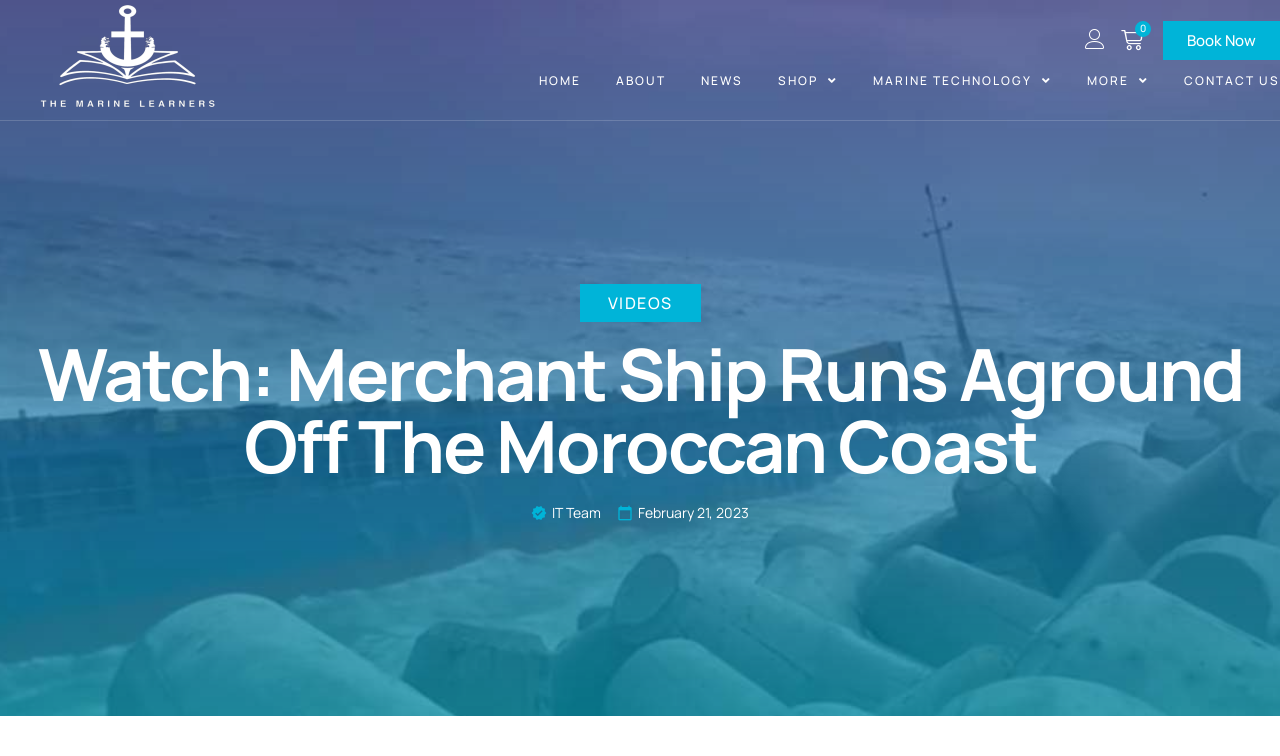

--- FILE ---
content_type: text/html; charset=UTF-8
request_url: https://themarinelearners.com/watch-merchant-ship-runs-aground-off-the-moroccan-coast/
body_size: 26927
content:
<!doctype html>
<html lang="en-US" prefix="og: https://ogp.me/ns#">
<head>
	<meta charset="UTF-8">
	<meta name="viewport" content="width=device-width, initial-scale=1">
	<link rel="profile" href="https://gmpg.org/xfn/11">
	
<!-- Search Engine Optimization by Rank Math - https://rankmath.com/ -->
<title>Watch: Merchant Ship Runs Aground Off The Moroccan Coast - The Marine Learners</title>
<meta name="description" content="A merchant ship, arriving from the port of Uruguay and sailing for Lebanon, reportedly ran aground off the Marina Samir coast in M’diq on Saturday, per local"/>
<meta name="robots" content="index, follow, max-snippet:-1, max-video-preview:-1, max-image-preview:large"/>
<link rel="canonical" href="https://themarinelearners.com/watch-merchant-ship-runs-aground-off-the-moroccan-coast/" />
<meta property="og:locale" content="en_US" />
<meta property="og:type" content="article" />
<meta property="og:title" content="Watch: Merchant Ship Runs Aground Off The Moroccan Coast - The Marine Learners" />
<meta property="og:description" content="A merchant ship, arriving from the port of Uruguay and sailing for Lebanon, reportedly ran aground off the Marina Samir coast in M’diq on Saturday, per local" />
<meta property="og:url" content="https://themarinelearners.com/watch-merchant-ship-runs-aground-off-the-moroccan-coast/" />
<meta property="og:site_name" content="The Marine Learners" />
<meta property="article:tag" content="Videos" />
<meta property="article:section" content="Videos" />
<meta property="og:updated_time" content="2023-05-30T12:28:58+00:00" />
<meta property="og:image" content="https://themarinelearners.com/wp-content/uploads/2023/05/5-20.jpg" />
<meta property="og:image:secure_url" content="https://themarinelearners.com/wp-content/uploads/2023/05/5-20.jpg" />
<meta property="og:image:width" content="1200" />
<meta property="og:image:height" content="628" />
<meta property="og:image:alt" content="Watch: Merchant Ship Runs Aground Off The Moroccan Coast" />
<meta property="og:image:type" content="image/jpeg" />
<meta property="article:published_time" content="2023-02-21T12:01:05+00:00" />
<meta property="article:modified_time" content="2023-05-30T12:28:58+00:00" />
<meta name="twitter:card" content="summary_large_image" />
<meta name="twitter:title" content="Watch: Merchant Ship Runs Aground Off The Moroccan Coast - The Marine Learners" />
<meta name="twitter:description" content="A merchant ship, arriving from the port of Uruguay and sailing for Lebanon, reportedly ran aground off the Marina Samir coast in M’diq on Saturday, per local" />
<meta name="twitter:image" content="https://themarinelearners.com/wp-content/uploads/2023/05/5-20.jpg" />
<meta name="twitter:label1" content="Written by" />
<meta name="twitter:data1" content="IT Team" />
<meta name="twitter:label2" content="Time to read" />
<meta name="twitter:data2" content="Less than a minute" />
<script type="application/ld+json" class="rank-math-schema">{"@context":"https://schema.org","@graph":[{"@type":["EducationalOrganization","Organization"],"@id":"https://themarinelearners.com/#organization","name":"The Marine Learners","url":"https://themarinelearners.com","logo":{"@type":"ImageObject","@id":"https://themarinelearners.com/#logo","url":"https://themarinelearners.com/wp-content/uploads/2023/12/marinee-1.jpg","contentUrl":"https://themarinelearners.com/wp-content/uploads/2023/12/marinee-1.jpg","caption":"The Marine Learners","inLanguage":"en-US","width":"2100","height":"1500"}},{"@type":"WebSite","@id":"https://themarinelearners.com/#website","url":"https://themarinelearners.com","name":"The Marine Learners","publisher":{"@id":"https://themarinelearners.com/#organization"},"inLanguage":"en-US"},{"@type":"ImageObject","@id":"https://themarinelearners.com/wp-content/uploads/2023/05/5-20.jpg","url":"https://themarinelearners.com/wp-content/uploads/2023/05/5-20.jpg","width":"1200","height":"628","inLanguage":"en-US"},{"@type":"WebPage","@id":"https://themarinelearners.com/watch-merchant-ship-runs-aground-off-the-moroccan-coast/#webpage","url":"https://themarinelearners.com/watch-merchant-ship-runs-aground-off-the-moroccan-coast/","name":"Watch: Merchant Ship Runs Aground Off The Moroccan Coast - The Marine Learners","datePublished":"2023-02-21T12:01:05+00:00","dateModified":"2023-05-30T12:28:58+00:00","isPartOf":{"@id":"https://themarinelearners.com/#website"},"primaryImageOfPage":{"@id":"https://themarinelearners.com/wp-content/uploads/2023/05/5-20.jpg"},"inLanguage":"en-US"},{"@type":"Person","@id":"https://themarinelearners.com/author/team_androgeus/","name":"IT Team","url":"https://themarinelearners.com/author/team_androgeus/","image":{"@type":"ImageObject","@id":"https://secure.gravatar.com/avatar/50380cf010fdd00f422543bfdbfef6c5?s=96&amp;d=mm&amp;r=g","url":"https://secure.gravatar.com/avatar/50380cf010fdd00f422543bfdbfef6c5?s=96&amp;d=mm&amp;r=g","caption":"IT Team","inLanguage":"en-US"},"worksFor":{"@id":"https://themarinelearners.com/#organization"}},{"@type":"BlogPosting","headline":"Watch: Merchant Ship Runs Aground Off The Moroccan Coast - The Marine Learners","datePublished":"2023-02-21T12:01:05+00:00","dateModified":"2023-05-30T12:28:58+00:00","articleSection":"Videos","author":{"@id":"https://themarinelearners.com/author/team_androgeus/","name":"IT Team"},"publisher":{"@id":"https://themarinelearners.com/#organization"},"description":"A merchant ship, arriving from the port of Uruguay and sailing for Lebanon, reportedly ran aground off the Marina Samir coast in M\u2019diq on Saturday, per local","name":"Watch: Merchant Ship Runs Aground Off The Moroccan Coast - The Marine Learners","@id":"https://themarinelearners.com/watch-merchant-ship-runs-aground-off-the-moroccan-coast/#richSnippet","isPartOf":{"@id":"https://themarinelearners.com/watch-merchant-ship-runs-aground-off-the-moroccan-coast/#webpage"},"image":{"@id":"https://themarinelearners.com/wp-content/uploads/2023/05/5-20.jpg"},"inLanguage":"en-US","mainEntityOfPage":{"@id":"https://themarinelearners.com/watch-merchant-ship-runs-aground-off-the-moroccan-coast/#webpage"}}]}</script>
<!-- /Rank Math WordPress SEO plugin -->

<link rel='dns-prefetch' href='//www.googletagmanager.com' />
<link rel='dns-prefetch' href='//pagead2.googlesyndication.com' />
<link rel="alternate" type="application/rss+xml" title="The Marine Learners &raquo; Feed" href="https://themarinelearners.com/feed/" />
<link rel="alternate" type="application/rss+xml" title="The Marine Learners &raquo; Comments Feed" href="https://themarinelearners.com/comments/feed/" />
<link rel="alternate" type="application/rss+xml" title="The Marine Learners &raquo; Watch: Merchant Ship Runs Aground Off The Moroccan Coast Comments Feed" href="https://themarinelearners.com/watch-merchant-ship-runs-aground-off-the-moroccan-coast/feed/" />

<link data-optimized="2" rel="stylesheet" href="https://themarinelearners.com/wp-content/litespeed/css/b2da2c8c2158e63bf716973f1b3dd204.css?ver=a3b06" />


































<link rel="preconnect" href="https://fonts.gstatic.com/" crossorigin><script src="https://themarinelearners.com/wp-includes/js/jquery/jquery.min.js?ver=3.7.1" id="jquery-core-js"></script>








<!-- Google tag (gtag.js) snippet added by Site Kit -->

<!-- Google Analytics snippet added by Site Kit -->
<script src="https://www.googletagmanager.com/gtag/js?id=GT-57Z6KSS" id="google_gtagjs-js" defer data-deferred="1"></script>
<script id="google_gtagjs-js-after" src="[data-uri]" defer></script>

<!-- End Google tag (gtag.js) snippet added by Site Kit -->
<link rel="https://api.w.org/" href="https://themarinelearners.com/wp-json/" /><link rel="alternate" title="JSON" type="application/json" href="https://themarinelearners.com/wp-json/wp/v2/posts/54650" /><link rel="EditURI" type="application/rsd+xml" title="RSD" href="https://themarinelearners.com/xmlrpc.php?rsd" />
<meta name="generator" content="WordPress 6.6.4" />
<link rel='shortlink' href='https://themarinelearners.com/?p=54650' />
<link rel="alternate" title="oEmbed (JSON)" type="application/json+oembed" href="https://themarinelearners.com/wp-json/oembed/1.0/embed?url=https%3A%2F%2Fthemarinelearners.com%2Fwatch-merchant-ship-runs-aground-off-the-moroccan-coast%2F" />
<link rel="alternate" title="oEmbed (XML)" type="text/xml+oembed" href="https://themarinelearners.com/wp-json/oembed/1.0/embed?url=https%3A%2F%2Fthemarinelearners.com%2Fwatch-merchant-ship-runs-aground-off-the-moroccan-coast%2F&#038;format=xml" />
<meta name="generator" content="Site Kit by Google 1.139.0" />	<noscript><style>.woocommerce-product-gallery{ opacity: 1 !important; }</style></noscript>
	
<!-- Google AdSense meta tags added by Site Kit -->
<meta name="google-adsense-platform-account" content="ca-host-pub-2644536267352236">
<meta name="google-adsense-platform-domain" content="sitekit.withgoogle.com">
<!-- End Google AdSense meta tags added by Site Kit -->
<meta name="generator" content="Elementor 3.25.4; features: additional_custom_breakpoints, e_optimized_control_loading; settings: css_print_method-external, google_font-enabled, font_display-swap">
			
			
<!-- Google AdSense snippet added by Site Kit -->
<script async src="https://pagead2.googlesyndication.com/pagead/js/adsbygoogle.js?client=ca-pub-7396614125467293&amp;host=ca-host-pub-2644536267352236" crossorigin="anonymous"></script>

<!-- End Google AdSense snippet added by Site Kit -->

<link rel="icon" href="https://themarinelearners.com/wp-content/uploads/2023/12/cropped-marinee-1-32x32.jpg" sizes="32x32" />
<link rel="icon" href="https://themarinelearners.com/wp-content/uploads/2023/12/cropped-marinee-1-192x192.jpg" sizes="192x192" />
<link rel="apple-touch-icon" href="https://themarinelearners.com/wp-content/uploads/2023/12/cropped-marinee-1-180x180.jpg" />
<meta name="msapplication-TileImage" content="https://themarinelearners.com/wp-content/uploads/2023/12/cropped-marinee-1-270x270.jpg" />
</head>
<body class="post-template-default single single-post postid-54650 single-format-standard wp-custom-logo theme-hello-elementor woocommerce-no-js elementor-default elementor-kit-30 elementor-page-68">


<a class="skip-link screen-reader-text" href="#content">Skip to content</a>

		<div data-elementor-type="header" data-elementor-id="120" class="elementor elementor-120 elementor-location-header">
					<div class="elementor-section-wrap">
								<section class="elementor-section elementor-top-section elementor-element elementor-element-10b2537f elementor-section-content-middle elementor-hidden-mobile header-2 elementor-section-boxed elementor-section-height-default elementor-section-height-default" data-id="10b2537f" data-element_type="section" data-settings="{&quot;background_background&quot;:&quot;classic&quot;,&quot;sticky&quot;:&quot;top&quot;,&quot;sticky_effects_offset_tablet&quot;:220,&quot;sticky_effects_offset&quot;:220,&quot;sticky_on&quot;:[&quot;desktop&quot;,&quot;tablet&quot;,&quot;mobile&quot;],&quot;sticky_offset&quot;:0}">
						<div class="elementor-container elementor-column-gap-no">
					<div class="elementor-column elementor-col-100 elementor-top-column elementor-element elementor-element-6e56f69f" data-id="6e56f69f" data-element_type="column">
			<div class="elementor-widget-wrap elementor-element-populated">
						<section class="elementor-section elementor-inner-section elementor-element elementor-element-764099b2 elementor-section-content-middle elementor-reverse-mobile elementor-section-boxed elementor-section-height-default elementor-section-height-default" data-id="764099b2" data-element_type="section">
						<div class="elementor-container elementor-column-gap-no">
					<div class="elementor-column elementor-col-50 elementor-inner-column elementor-element elementor-element-45ce2a80" data-id="45ce2a80" data-element_type="column">
			<div class="elementor-widget-wrap elementor-element-populated">
						<div class="elementor-element elementor-element-c1f5b11 elementor-widget elementor-widget-image" data-id="c1f5b11" data-element_type="widget" data-widget_type="image.default">
				<div class="elementor-widget-container">
														<a href="https://themarinelearners.com">
							<img data-lazyloaded="1" src="[data-uri]" width="183" height="120" data-src="https://themarinelearners.com/wp-content/uploads/elementor/thumbs/TheMarineLearners-logo_white-q6wg6l3iogkplz9pa8ntzszaleylpng8ch0g9v591c.png" title="TheMarineLearners-logo_white" alt="TheMarineLearners-logo_white" loading="lazy" /><noscript><img data-lazyloaded="1" src="[data-uri]" width="183" height="120" data-src="https://themarinelearners.com/wp-content/uploads/elementor/thumbs/TheMarineLearners-logo_white-q6wg6l3iogkplz9pa8ntzszaleylpng8ch0g9v591c.png" title="TheMarineLearners-logo_white" alt="TheMarineLearners-logo_white" loading="lazy" /><noscript><img data-lazyloaded="1" src="[data-uri]" width="183" height="120" data-src="https://themarinelearners.com/wp-content/uploads/elementor/thumbs/TheMarineLearners-logo_white-q6wg6l3iogkplz9pa8ntzszaleylpng8ch0g9v591c.png" title="TheMarineLearners-logo_white" alt="TheMarineLearners-logo_white" loading="lazy" /><noscript><img data-lazyloaded="1" src="[data-uri]" width="183" height="120" data-src="https://themarinelearners.com/wp-content/uploads/elementor/thumbs/TheMarineLearners-logo_white-q6wg6l3iogkplz9pa8ntzszaleylpng8ch0g9v591c.png" title="TheMarineLearners-logo_white" alt="TheMarineLearners-logo_white" loading="lazy" /><noscript><img width="183" height="120" src="https://themarinelearners.com/wp-content/uploads/elementor/thumbs/TheMarineLearners-logo_white-q6wg6l3iogkplz9pa8ntzszaleylpng8ch0g9v591c.png" title="TheMarineLearners-logo_white" alt="TheMarineLearners-logo_white" loading="lazy" /></noscript></noscript></noscript></noscript>								</a>
													</div>
				</div>
					</div>
		</div>
				<div class="elementor-column elementor-col-50 elementor-inner-column elementor-element elementor-element-2ea13feb" data-id="2ea13feb" data-element_type="column">
			<div class="elementor-widget-wrap elementor-element-populated">
						<div class="elementor-element elementor-element-9301124 elementor-widget__width-auto elementor-view-default elementor-widget elementor-widget-icon" data-id="9301124" data-element_type="widget" data-widget_type="icon.default">
				<div class="elementor-widget-container">
					<div class="elementor-icon-wrapper">
			<a class="elementor-icon" href="https://themarinelearners.com/my-account/">
			<i aria-hidden="true" class="icon icon-user"></i>			</a>
		</div>
				</div>
				</div>
				<div class="elementor-element elementor-element-eddf852 elementor-widget__width-auto toggle-icon--cart-medium elementor-menu-cart--items-indicator-bubble elementor-menu-cart--cart-type-side-cart elementor-menu-cart--show-remove-button-yes elementor-widget elementor-widget-woocommerce-menu-cart" data-id="eddf852" data-element_type="widget" data-settings="{&quot;automatically_open_cart&quot;:&quot;yes&quot;,&quot;cart_type&quot;:&quot;side-cart&quot;,&quot;open_cart&quot;:&quot;click&quot;}" data-widget_type="woocommerce-menu-cart.default">
				<div class="elementor-widget-container">
					<div class="elementor-menu-cart__wrapper">
							<div class="elementor-menu-cart__toggle_wrapper">
					<div class="elementor-menu-cart__container elementor-lightbox" aria-hidden="true">
						<div class="elementor-menu-cart__main" aria-hidden="true">
									<div class="elementor-menu-cart__close-button">
					</div>
									<div class="widget_shopping_cart_content">
															</div>
						</div>
					</div>
							<div class="elementor-menu-cart__toggle elementor-button-wrapper">
			<a id="elementor-menu-cart__toggle_button" href="#" class="elementor-menu-cart__toggle_button elementor-button elementor-size-sm" aria-expanded="false">
				<span class="elementor-button-text"><span class="woocommerce-Price-amount amount"><bdi><span class="woocommerce-Price-currencySymbol">&#36;</span>0.00</bdi></span></span>
				<span class="elementor-button-icon">
					<span class="elementor-button-icon-qty" data-counter="0">0</span>
					<i class="eicon-cart-medium"></i>					<span class="elementor-screen-only">Cart</span>
				</span>
			</a>
		</div>
						</div>
					</div> <!-- close elementor-menu-cart__wrapper -->
				</div>
				</div>
				<div class="elementor-element elementor-element-748e8c92 elementor-align-right elementor-widget__width-auto elementor-widget elementor-widget-button" data-id="748e8c92" data-element_type="widget" data-widget_type="button.default">
				<div class="elementor-widget-container">
							<div class="elementor-button-wrapper">
					<a class="elementor-button elementor-button-link elementor-size-sm" href="https://themarinelearners.com/consultancy/">
						<span class="elementor-button-content-wrapper">
									<span class="elementor-button-text">Book Now</span>
					</span>
					</a>
				</div>
						</div>
				</div>
				<div class="elementor-element elementor-element-3196f290 elementor-nav-menu__align-right elementor-nav-menu--dropdown-none elementor-widget elementor-widget-nav-menu" data-id="3196f290" data-element_type="widget" data-settings="{&quot;submenu_icon&quot;:{&quot;value&quot;:&quot;&lt;i class=\&quot;fas fa-angle-down\&quot;&gt;&lt;\/i&gt;&quot;,&quot;library&quot;:&quot;fa-solid&quot;},&quot;layout&quot;:&quot;horizontal&quot;}" data-widget_type="nav-menu.default">
				<div class="elementor-widget-container">
						<nav class="elementor-nav-menu--main elementor-nav-menu__container elementor-nav-menu--layout-horizontal e--pointer-overline e--animation-slide">
				<ul id="menu-1-3196f290" class="elementor-nav-menu"><li class="menu-item menu-item-type-custom menu-item-object-custom menu-item-home menu-item-137"><a href="https://themarinelearners.com" class="elementor-item">Home</a></li>
<li class="menu-item menu-item-type-post_type menu-item-object-page menu-item-140"><a href="https://themarinelearners.com/about/" class="elementor-item">About</a></li>
<li class="menu-item menu-item-type-post_type menu-item-object-page current_page_parent menu-item-139"><a href="https://themarinelearners.com/news/" class="elementor-item">News</a></li>
<li class="menu-item menu-item-type-post_type menu-item-object-page menu-item-has-children menu-item-58555"><a href="https://themarinelearners.com/shop/" class="elementor-item">Shop</a>
<ul class="sub-menu elementor-nav-menu--dropdown">
	<li class="menu-item menu-item-type-taxonomy menu-item-object-product_cat menu-item-219"><a href="https://themarinelearners.com/c/merchandise/" class="elementor-sub-item">Merchandise</a></li>
	<li class="menu-item menu-item-type-taxonomy menu-item-object-product_cat menu-item-218"><a href="https://themarinelearners.com/c/books/" class="elementor-sub-item">Books</a></li>
	<li class="menu-item menu-item-type-taxonomy menu-item-object-product_cat menu-item-220"><a href="https://themarinelearners.com/c/notes/" class="elementor-sub-item">Notes</a></li>
</ul>
</li>
<li class="menu-item menu-item-type-taxonomy menu-item-object-category menu-item-has-children menu-item-58556"><a href="https://themarinelearners.com/category/marine-technology/" class="elementor-item">Marine Technology</a>
<ul class="sub-menu elementor-nav-menu--dropdown">
	<li class="menu-item menu-item-type-taxonomy menu-item-object-category menu-item-58557"><a href="https://themarinelearners.com/category/air-compressor/" class="elementor-sub-item">Air Compressor</a></li>
	<li class="menu-item menu-item-type-taxonomy menu-item-object-category menu-item-58558"><a href="https://themarinelearners.com/category/boiler/" class="elementor-sub-item">Boiler</a></li>
	<li class="menu-item menu-item-type-taxonomy menu-item-object-category menu-item-58559"><a href="https://themarinelearners.com/category/oily-water-separator/" class="elementor-sub-item">Oily Water Separator</a></li>
	<li class="menu-item menu-item-type-taxonomy menu-item-object-category menu-item-58560"><a href="https://themarinelearners.com/category/ship-generator/" class="elementor-sub-item">Ship Generator</a></li>
	<li class="menu-item menu-item-type-taxonomy menu-item-object-category menu-item-58561"><a href="https://themarinelearners.com/category/ship-stabilizer/" class="elementor-sub-item">Ship Stabilizer</a></li>
</ul>
</li>
<li class="menu-item menu-item-type-custom menu-item-object-custom menu-item-has-children menu-item-58563"><a href="#" class="elementor-item elementor-item-anchor">More</a>
<ul class="sub-menu elementor-nav-menu--dropdown">
	<li class="menu-item menu-item-type-taxonomy menu-item-object-category menu-item-58564"><a href="https://themarinelearners.com/category/case-studies/" class="elementor-sub-item">Case Studies</a></li>
	<li class="menu-item menu-item-type-taxonomy menu-item-object-category menu-item-58565"><a href="https://themarinelearners.com/category/guidelines/" class="elementor-sub-item">Guidelines</a></li>
	<li class="menu-item menu-item-type-taxonomy menu-item-object-category menu-item-58566"><a href="https://themarinelearners.com/category/know-more/" class="elementor-sub-item">Know More</a></li>
	<li class="menu-item menu-item-type-taxonomy menu-item-object-category menu-item-58567"><a href="https://themarinelearners.com/category/life-at-sea/" class="elementor-sub-item">Life At Sea</a></li>
	<li class="menu-item menu-item-type-taxonomy menu-item-object-category menu-item-58568"><a href="https://themarinelearners.com/category/marine-navigation/" class="elementor-sub-item">Marine Navigation</a></li>
	<li class="menu-item menu-item-type-taxonomy menu-item-object-category menu-item-58569"><a href="https://themarinelearners.com/category/marine-safety/" class="elementor-sub-item">Marine Safety</a></li>
	<li class="menu-item menu-item-type-taxonomy menu-item-object-category menu-item-58570"><a href="https://themarinelearners.com/category/maritime-history/" class="elementor-sub-item">Maritime History</a></li>
	<li class="menu-item menu-item-type-taxonomy menu-item-object-category menu-item-58571"><a href="https://themarinelearners.com/category/naval-architecture/" class="elementor-sub-item">Naval Architecture</a></li>
	<li class="menu-item menu-item-type-taxonomy menu-item-object-category menu-item-58572"><a href="https://themarinelearners.com/category/types-of-ships/" class="elementor-sub-item">Types of Ships</a></li>
	<li class="menu-item menu-item-type-taxonomy menu-item-object-category current-post-ancestor current-menu-parent current-post-parent menu-item-58573"><a href="https://themarinelearners.com/category/videos/" class="elementor-sub-item">Videos</a></li>
</ul>
</li>
<li class="menu-item menu-item-type-post_type menu-item-object-page menu-item-138"><a href="https://themarinelearners.com/contact-us/" class="elementor-item">Contact us</a></li>
</ul>			</nav>
						<nav class="elementor-nav-menu--dropdown elementor-nav-menu__container" aria-hidden="true">
				<ul id="menu-2-3196f290" class="elementor-nav-menu"><li class="menu-item menu-item-type-custom menu-item-object-custom menu-item-home menu-item-137"><a href="https://themarinelearners.com" class="elementor-item" tabindex="-1">Home</a></li>
<li class="menu-item menu-item-type-post_type menu-item-object-page menu-item-140"><a href="https://themarinelearners.com/about/" class="elementor-item" tabindex="-1">About</a></li>
<li class="menu-item menu-item-type-post_type menu-item-object-page current_page_parent menu-item-139"><a href="https://themarinelearners.com/news/" class="elementor-item" tabindex="-1">News</a></li>
<li class="menu-item menu-item-type-post_type menu-item-object-page menu-item-has-children menu-item-58555"><a href="https://themarinelearners.com/shop/" class="elementor-item" tabindex="-1">Shop</a>
<ul class="sub-menu elementor-nav-menu--dropdown">
	<li class="menu-item menu-item-type-taxonomy menu-item-object-product_cat menu-item-219"><a href="https://themarinelearners.com/c/merchandise/" class="elementor-sub-item" tabindex="-1">Merchandise</a></li>
	<li class="menu-item menu-item-type-taxonomy menu-item-object-product_cat menu-item-218"><a href="https://themarinelearners.com/c/books/" class="elementor-sub-item" tabindex="-1">Books</a></li>
	<li class="menu-item menu-item-type-taxonomy menu-item-object-product_cat menu-item-220"><a href="https://themarinelearners.com/c/notes/" class="elementor-sub-item" tabindex="-1">Notes</a></li>
</ul>
</li>
<li class="menu-item menu-item-type-taxonomy menu-item-object-category menu-item-has-children menu-item-58556"><a href="https://themarinelearners.com/category/marine-technology/" class="elementor-item" tabindex="-1">Marine Technology</a>
<ul class="sub-menu elementor-nav-menu--dropdown">
	<li class="menu-item menu-item-type-taxonomy menu-item-object-category menu-item-58557"><a href="https://themarinelearners.com/category/air-compressor/" class="elementor-sub-item" tabindex="-1">Air Compressor</a></li>
	<li class="menu-item menu-item-type-taxonomy menu-item-object-category menu-item-58558"><a href="https://themarinelearners.com/category/boiler/" class="elementor-sub-item" tabindex="-1">Boiler</a></li>
	<li class="menu-item menu-item-type-taxonomy menu-item-object-category menu-item-58559"><a href="https://themarinelearners.com/category/oily-water-separator/" class="elementor-sub-item" tabindex="-1">Oily Water Separator</a></li>
	<li class="menu-item menu-item-type-taxonomy menu-item-object-category menu-item-58560"><a href="https://themarinelearners.com/category/ship-generator/" class="elementor-sub-item" tabindex="-1">Ship Generator</a></li>
	<li class="menu-item menu-item-type-taxonomy menu-item-object-category menu-item-58561"><a href="https://themarinelearners.com/category/ship-stabilizer/" class="elementor-sub-item" tabindex="-1">Ship Stabilizer</a></li>
</ul>
</li>
<li class="menu-item menu-item-type-custom menu-item-object-custom menu-item-has-children menu-item-58563"><a href="#" class="elementor-item elementor-item-anchor" tabindex="-1">More</a>
<ul class="sub-menu elementor-nav-menu--dropdown">
	<li class="menu-item menu-item-type-taxonomy menu-item-object-category menu-item-58564"><a href="https://themarinelearners.com/category/case-studies/" class="elementor-sub-item" tabindex="-1">Case Studies</a></li>
	<li class="menu-item menu-item-type-taxonomy menu-item-object-category menu-item-58565"><a href="https://themarinelearners.com/category/guidelines/" class="elementor-sub-item" tabindex="-1">Guidelines</a></li>
	<li class="menu-item menu-item-type-taxonomy menu-item-object-category menu-item-58566"><a href="https://themarinelearners.com/category/know-more/" class="elementor-sub-item" tabindex="-1">Know More</a></li>
	<li class="menu-item menu-item-type-taxonomy menu-item-object-category menu-item-58567"><a href="https://themarinelearners.com/category/life-at-sea/" class="elementor-sub-item" tabindex="-1">Life At Sea</a></li>
	<li class="menu-item menu-item-type-taxonomy menu-item-object-category menu-item-58568"><a href="https://themarinelearners.com/category/marine-navigation/" class="elementor-sub-item" tabindex="-1">Marine Navigation</a></li>
	<li class="menu-item menu-item-type-taxonomy menu-item-object-category menu-item-58569"><a href="https://themarinelearners.com/category/marine-safety/" class="elementor-sub-item" tabindex="-1">Marine Safety</a></li>
	<li class="menu-item menu-item-type-taxonomy menu-item-object-category menu-item-58570"><a href="https://themarinelearners.com/category/maritime-history/" class="elementor-sub-item" tabindex="-1">Maritime History</a></li>
	<li class="menu-item menu-item-type-taxonomy menu-item-object-category menu-item-58571"><a href="https://themarinelearners.com/category/naval-architecture/" class="elementor-sub-item" tabindex="-1">Naval Architecture</a></li>
	<li class="menu-item menu-item-type-taxonomy menu-item-object-category menu-item-58572"><a href="https://themarinelearners.com/category/types-of-ships/" class="elementor-sub-item" tabindex="-1">Types of Ships</a></li>
	<li class="menu-item menu-item-type-taxonomy menu-item-object-category current-post-ancestor current-menu-parent current-post-parent menu-item-58573"><a href="https://themarinelearners.com/category/videos/" class="elementor-sub-item" tabindex="-1">Videos</a></li>
</ul>
</li>
<li class="menu-item menu-item-type-post_type menu-item-object-page menu-item-138"><a href="https://themarinelearners.com/contact-us/" class="elementor-item" tabindex="-1">Contact us</a></li>
</ul>			</nav>
				</div>
				</div>
					</div>
		</div>
					</div>
		</section>
					</div>
		</div>
					</div>
		</section>
				<section class="elementor-section elementor-top-section elementor-element elementor-element-417ddf1 elementor-section-content-middle elementor-hidden-mobile header-1 elementor-section-boxed elementor-section-height-default elementor-section-height-default" data-id="417ddf1" data-element_type="section" data-settings="{&quot;background_background&quot;:&quot;classic&quot;}">
						<div class="elementor-container elementor-column-gap-no">
					<div class="elementor-column elementor-col-100 elementor-top-column elementor-element elementor-element-f932d2b" data-id="f932d2b" data-element_type="column">
			<div class="elementor-widget-wrap elementor-element-populated">
						<section class="elementor-section elementor-inner-section elementor-element elementor-element-c5e7daf elementor-section-content-middle elementor-reverse-mobile elementor-section-boxed elementor-section-height-default elementor-section-height-default" data-id="c5e7daf" data-element_type="section">
						<div class="elementor-container elementor-column-gap-no">
					<div class="elementor-column elementor-col-50 elementor-inner-column elementor-element elementor-element-cc4f71e" data-id="cc4f71e" data-element_type="column">
			<div class="elementor-widget-wrap elementor-element-populated">
						<div class="elementor-element elementor-element-10dbd23 elementor-widget elementor-widget-image" data-id="10dbd23" data-element_type="widget" data-widget_type="image.default">
				<div class="elementor-widget-container">
														<a href="https://themarinelearners.com">
							<img data-lazyloaded="1" src="[data-uri]" width="183" height="120" data-src="https://themarinelearners.com/wp-content/uploads/elementor/thumbs/TheMarineLearners-logo_white-q6wg6l3iogkplz9pa8ntzszaleylpng8ch0g9v591c.png" title="TheMarineLearners-logo_white" alt="TheMarineLearners-logo_white" loading="lazy" /><noscript><img data-lazyloaded="1" src="[data-uri]" width="183" height="120" data-src="https://themarinelearners.com/wp-content/uploads/elementor/thumbs/TheMarineLearners-logo_white-q6wg6l3iogkplz9pa8ntzszaleylpng8ch0g9v591c.png" title="TheMarineLearners-logo_white" alt="TheMarineLearners-logo_white" loading="lazy" /><noscript><img data-lazyloaded="1" src="[data-uri]" width="183" height="120" data-src="https://themarinelearners.com/wp-content/uploads/elementor/thumbs/TheMarineLearners-logo_white-q6wg6l3iogkplz9pa8ntzszaleylpng8ch0g9v591c.png" title="TheMarineLearners-logo_white" alt="TheMarineLearners-logo_white" loading="lazy" /><noscript><img data-lazyloaded="1" src="[data-uri]" width="183" height="120" data-src="https://themarinelearners.com/wp-content/uploads/elementor/thumbs/TheMarineLearners-logo_white-q6wg6l3iogkplz9pa8ntzszaleylpng8ch0g9v591c.png" title="TheMarineLearners-logo_white" alt="TheMarineLearners-logo_white" loading="lazy" /><noscript><img width="183" height="120" src="https://themarinelearners.com/wp-content/uploads/elementor/thumbs/TheMarineLearners-logo_white-q6wg6l3iogkplz9pa8ntzszaleylpng8ch0g9v591c.png" title="TheMarineLearners-logo_white" alt="TheMarineLearners-logo_white" loading="lazy" /></noscript></noscript></noscript></noscript>								</a>
													</div>
				</div>
					</div>
		</div>
				<div class="elementor-column elementor-col-50 elementor-inner-column elementor-element elementor-element-9b084a8" data-id="9b084a8" data-element_type="column">
			<div class="elementor-widget-wrap elementor-element-populated">
						<div class="elementor-element elementor-element-aa8c324 elementor-widget__width-auto elementor-view-default elementor-widget elementor-widget-icon" data-id="aa8c324" data-element_type="widget" data-widget_type="icon.default">
				<div class="elementor-widget-container">
					<div class="elementor-icon-wrapper">
			<a class="elementor-icon" href="https://themarinelearners.com/my-account/">
			<i aria-hidden="true" class="icon icon-user"></i>			</a>
		</div>
				</div>
				</div>
				<div class="elementor-element elementor-element-b4e7470 elementor-widget__width-auto toggle-icon--cart-medium elementor-menu-cart--items-indicator-bubble elementor-menu-cart--cart-type-side-cart elementor-menu-cart--show-remove-button-yes elementor-widget elementor-widget-woocommerce-menu-cart" data-id="b4e7470" data-element_type="widget" data-settings="{&quot;automatically_open_cart&quot;:&quot;yes&quot;,&quot;cart_type&quot;:&quot;side-cart&quot;,&quot;open_cart&quot;:&quot;click&quot;}" data-widget_type="woocommerce-menu-cart.default">
				<div class="elementor-widget-container">
					<div class="elementor-menu-cart__wrapper">
							<div class="elementor-menu-cart__toggle_wrapper">
					<div class="elementor-menu-cart__container elementor-lightbox" aria-hidden="true">
						<div class="elementor-menu-cart__main" aria-hidden="true">
									<div class="elementor-menu-cart__close-button">
					</div>
									<div class="widget_shopping_cart_content">
															</div>
						</div>
					</div>
							<div class="elementor-menu-cart__toggle elementor-button-wrapper">
			<a id="elementor-menu-cart__toggle_button" href="#" class="elementor-menu-cart__toggle_button elementor-button elementor-size-sm" aria-expanded="false">
				<span class="elementor-button-text"><span class="woocommerce-Price-amount amount"><bdi><span class="woocommerce-Price-currencySymbol">&#36;</span>0.00</bdi></span></span>
				<span class="elementor-button-icon">
					<span class="elementor-button-icon-qty" data-counter="0">0</span>
					<i class="eicon-cart-medium"></i>					<span class="elementor-screen-only">Cart</span>
				</span>
			</a>
		</div>
						</div>
					</div> <!-- close elementor-menu-cart__wrapper -->
				</div>
				</div>
				<div class="elementor-element elementor-element-56db0e9 elementor-align-right elementor-widget__width-auto elementor-widget elementor-widget-button" data-id="56db0e9" data-element_type="widget" data-widget_type="button.default">
				<div class="elementor-widget-container">
							<div class="elementor-button-wrapper">
					<a class="elementor-button elementor-button-link elementor-size-sm" href="https://themarinelearners.com/consultancy/">
						<span class="elementor-button-content-wrapper">
									<span class="elementor-button-text">Book Now</span>
					</span>
					</a>
				</div>
						</div>
				</div>
				<div class="elementor-element elementor-element-b58eaea elementor-nav-menu__align-right elementor-nav-menu--dropdown-none elementor-widget elementor-widget-nav-menu" data-id="b58eaea" data-element_type="widget" data-settings="{&quot;submenu_icon&quot;:{&quot;value&quot;:&quot;&lt;i class=\&quot;fas fa-angle-down\&quot;&gt;&lt;\/i&gt;&quot;,&quot;library&quot;:&quot;fa-solid&quot;},&quot;layout&quot;:&quot;horizontal&quot;}" data-widget_type="nav-menu.default">
				<div class="elementor-widget-container">
						<nav class="elementor-nav-menu--main elementor-nav-menu__container elementor-nav-menu--layout-horizontal e--pointer-overline e--animation-slide">
				<ul id="menu-1-b58eaea" class="elementor-nav-menu"><li class="menu-item menu-item-type-custom menu-item-object-custom menu-item-home menu-item-137"><a href="https://themarinelearners.com" class="elementor-item">Home</a></li>
<li class="menu-item menu-item-type-post_type menu-item-object-page menu-item-140"><a href="https://themarinelearners.com/about/" class="elementor-item">About</a></li>
<li class="menu-item menu-item-type-post_type menu-item-object-page current_page_parent menu-item-139"><a href="https://themarinelearners.com/news/" class="elementor-item">News</a></li>
<li class="menu-item menu-item-type-post_type menu-item-object-page menu-item-has-children menu-item-58555"><a href="https://themarinelearners.com/shop/" class="elementor-item">Shop</a>
<ul class="sub-menu elementor-nav-menu--dropdown">
	<li class="menu-item menu-item-type-taxonomy menu-item-object-product_cat menu-item-219"><a href="https://themarinelearners.com/c/merchandise/" class="elementor-sub-item">Merchandise</a></li>
	<li class="menu-item menu-item-type-taxonomy menu-item-object-product_cat menu-item-218"><a href="https://themarinelearners.com/c/books/" class="elementor-sub-item">Books</a></li>
	<li class="menu-item menu-item-type-taxonomy menu-item-object-product_cat menu-item-220"><a href="https://themarinelearners.com/c/notes/" class="elementor-sub-item">Notes</a></li>
</ul>
</li>
<li class="menu-item menu-item-type-taxonomy menu-item-object-category menu-item-has-children menu-item-58556"><a href="https://themarinelearners.com/category/marine-technology/" class="elementor-item">Marine Technology</a>
<ul class="sub-menu elementor-nav-menu--dropdown">
	<li class="menu-item menu-item-type-taxonomy menu-item-object-category menu-item-58557"><a href="https://themarinelearners.com/category/air-compressor/" class="elementor-sub-item">Air Compressor</a></li>
	<li class="menu-item menu-item-type-taxonomy menu-item-object-category menu-item-58558"><a href="https://themarinelearners.com/category/boiler/" class="elementor-sub-item">Boiler</a></li>
	<li class="menu-item menu-item-type-taxonomy menu-item-object-category menu-item-58559"><a href="https://themarinelearners.com/category/oily-water-separator/" class="elementor-sub-item">Oily Water Separator</a></li>
	<li class="menu-item menu-item-type-taxonomy menu-item-object-category menu-item-58560"><a href="https://themarinelearners.com/category/ship-generator/" class="elementor-sub-item">Ship Generator</a></li>
	<li class="menu-item menu-item-type-taxonomy menu-item-object-category menu-item-58561"><a href="https://themarinelearners.com/category/ship-stabilizer/" class="elementor-sub-item">Ship Stabilizer</a></li>
</ul>
</li>
<li class="menu-item menu-item-type-custom menu-item-object-custom menu-item-has-children menu-item-58563"><a href="#" class="elementor-item elementor-item-anchor">More</a>
<ul class="sub-menu elementor-nav-menu--dropdown">
	<li class="menu-item menu-item-type-taxonomy menu-item-object-category menu-item-58564"><a href="https://themarinelearners.com/category/case-studies/" class="elementor-sub-item">Case Studies</a></li>
	<li class="menu-item menu-item-type-taxonomy menu-item-object-category menu-item-58565"><a href="https://themarinelearners.com/category/guidelines/" class="elementor-sub-item">Guidelines</a></li>
	<li class="menu-item menu-item-type-taxonomy menu-item-object-category menu-item-58566"><a href="https://themarinelearners.com/category/know-more/" class="elementor-sub-item">Know More</a></li>
	<li class="menu-item menu-item-type-taxonomy menu-item-object-category menu-item-58567"><a href="https://themarinelearners.com/category/life-at-sea/" class="elementor-sub-item">Life At Sea</a></li>
	<li class="menu-item menu-item-type-taxonomy menu-item-object-category menu-item-58568"><a href="https://themarinelearners.com/category/marine-navigation/" class="elementor-sub-item">Marine Navigation</a></li>
	<li class="menu-item menu-item-type-taxonomy menu-item-object-category menu-item-58569"><a href="https://themarinelearners.com/category/marine-safety/" class="elementor-sub-item">Marine Safety</a></li>
	<li class="menu-item menu-item-type-taxonomy menu-item-object-category menu-item-58570"><a href="https://themarinelearners.com/category/maritime-history/" class="elementor-sub-item">Maritime History</a></li>
	<li class="menu-item menu-item-type-taxonomy menu-item-object-category menu-item-58571"><a href="https://themarinelearners.com/category/naval-architecture/" class="elementor-sub-item">Naval Architecture</a></li>
	<li class="menu-item menu-item-type-taxonomy menu-item-object-category menu-item-58572"><a href="https://themarinelearners.com/category/types-of-ships/" class="elementor-sub-item">Types of Ships</a></li>
	<li class="menu-item menu-item-type-taxonomy menu-item-object-category current-post-ancestor current-menu-parent current-post-parent menu-item-58573"><a href="https://themarinelearners.com/category/videos/" class="elementor-sub-item">Videos</a></li>
</ul>
</li>
<li class="menu-item menu-item-type-post_type menu-item-object-page menu-item-138"><a href="https://themarinelearners.com/contact-us/" class="elementor-item">Contact us</a></li>
</ul>			</nav>
						<nav class="elementor-nav-menu--dropdown elementor-nav-menu__container" aria-hidden="true">
				<ul id="menu-2-b58eaea" class="elementor-nav-menu"><li class="menu-item menu-item-type-custom menu-item-object-custom menu-item-home menu-item-137"><a href="https://themarinelearners.com" class="elementor-item" tabindex="-1">Home</a></li>
<li class="menu-item menu-item-type-post_type menu-item-object-page menu-item-140"><a href="https://themarinelearners.com/about/" class="elementor-item" tabindex="-1">About</a></li>
<li class="menu-item menu-item-type-post_type menu-item-object-page current_page_parent menu-item-139"><a href="https://themarinelearners.com/news/" class="elementor-item" tabindex="-1">News</a></li>
<li class="menu-item menu-item-type-post_type menu-item-object-page menu-item-has-children menu-item-58555"><a href="https://themarinelearners.com/shop/" class="elementor-item" tabindex="-1">Shop</a>
<ul class="sub-menu elementor-nav-menu--dropdown">
	<li class="menu-item menu-item-type-taxonomy menu-item-object-product_cat menu-item-219"><a href="https://themarinelearners.com/c/merchandise/" class="elementor-sub-item" tabindex="-1">Merchandise</a></li>
	<li class="menu-item menu-item-type-taxonomy menu-item-object-product_cat menu-item-218"><a href="https://themarinelearners.com/c/books/" class="elementor-sub-item" tabindex="-1">Books</a></li>
	<li class="menu-item menu-item-type-taxonomy menu-item-object-product_cat menu-item-220"><a href="https://themarinelearners.com/c/notes/" class="elementor-sub-item" tabindex="-1">Notes</a></li>
</ul>
</li>
<li class="menu-item menu-item-type-taxonomy menu-item-object-category menu-item-has-children menu-item-58556"><a href="https://themarinelearners.com/category/marine-technology/" class="elementor-item" tabindex="-1">Marine Technology</a>
<ul class="sub-menu elementor-nav-menu--dropdown">
	<li class="menu-item menu-item-type-taxonomy menu-item-object-category menu-item-58557"><a href="https://themarinelearners.com/category/air-compressor/" class="elementor-sub-item" tabindex="-1">Air Compressor</a></li>
	<li class="menu-item menu-item-type-taxonomy menu-item-object-category menu-item-58558"><a href="https://themarinelearners.com/category/boiler/" class="elementor-sub-item" tabindex="-1">Boiler</a></li>
	<li class="menu-item menu-item-type-taxonomy menu-item-object-category menu-item-58559"><a href="https://themarinelearners.com/category/oily-water-separator/" class="elementor-sub-item" tabindex="-1">Oily Water Separator</a></li>
	<li class="menu-item menu-item-type-taxonomy menu-item-object-category menu-item-58560"><a href="https://themarinelearners.com/category/ship-generator/" class="elementor-sub-item" tabindex="-1">Ship Generator</a></li>
	<li class="menu-item menu-item-type-taxonomy menu-item-object-category menu-item-58561"><a href="https://themarinelearners.com/category/ship-stabilizer/" class="elementor-sub-item" tabindex="-1">Ship Stabilizer</a></li>
</ul>
</li>
<li class="menu-item menu-item-type-custom menu-item-object-custom menu-item-has-children menu-item-58563"><a href="#" class="elementor-item elementor-item-anchor" tabindex="-1">More</a>
<ul class="sub-menu elementor-nav-menu--dropdown">
	<li class="menu-item menu-item-type-taxonomy menu-item-object-category menu-item-58564"><a href="https://themarinelearners.com/category/case-studies/" class="elementor-sub-item" tabindex="-1">Case Studies</a></li>
	<li class="menu-item menu-item-type-taxonomy menu-item-object-category menu-item-58565"><a href="https://themarinelearners.com/category/guidelines/" class="elementor-sub-item" tabindex="-1">Guidelines</a></li>
	<li class="menu-item menu-item-type-taxonomy menu-item-object-category menu-item-58566"><a href="https://themarinelearners.com/category/know-more/" class="elementor-sub-item" tabindex="-1">Know More</a></li>
	<li class="menu-item menu-item-type-taxonomy menu-item-object-category menu-item-58567"><a href="https://themarinelearners.com/category/life-at-sea/" class="elementor-sub-item" tabindex="-1">Life At Sea</a></li>
	<li class="menu-item menu-item-type-taxonomy menu-item-object-category menu-item-58568"><a href="https://themarinelearners.com/category/marine-navigation/" class="elementor-sub-item" tabindex="-1">Marine Navigation</a></li>
	<li class="menu-item menu-item-type-taxonomy menu-item-object-category menu-item-58569"><a href="https://themarinelearners.com/category/marine-safety/" class="elementor-sub-item" tabindex="-1">Marine Safety</a></li>
	<li class="menu-item menu-item-type-taxonomy menu-item-object-category menu-item-58570"><a href="https://themarinelearners.com/category/maritime-history/" class="elementor-sub-item" tabindex="-1">Maritime History</a></li>
	<li class="menu-item menu-item-type-taxonomy menu-item-object-category menu-item-58571"><a href="https://themarinelearners.com/category/naval-architecture/" class="elementor-sub-item" tabindex="-1">Naval Architecture</a></li>
	<li class="menu-item menu-item-type-taxonomy menu-item-object-category menu-item-58572"><a href="https://themarinelearners.com/category/types-of-ships/" class="elementor-sub-item" tabindex="-1">Types of Ships</a></li>
	<li class="menu-item menu-item-type-taxonomy menu-item-object-category current-post-ancestor current-menu-parent current-post-parent menu-item-58573"><a href="https://themarinelearners.com/category/videos/" class="elementor-sub-item" tabindex="-1">Videos</a></li>
</ul>
</li>
<li class="menu-item menu-item-type-post_type menu-item-object-page menu-item-138"><a href="https://themarinelearners.com/contact-us/" class="elementor-item" tabindex="-1">Contact us</a></li>
</ul>			</nav>
				</div>
				</div>
					</div>
		</div>
					</div>
		</section>
					</div>
		</div>
					</div>
		</section>
				<section class="elementor-section elementor-top-section elementor-element elementor-element-6f5283c elementor-section-content-middle elementor-hidden-desktop elementor-hidden-tablet header-2 elementor-section-boxed elementor-section-height-default elementor-section-height-default" data-id="6f5283c" data-element_type="section" data-settings="{&quot;background_background&quot;:&quot;classic&quot;,&quot;sticky&quot;:&quot;top&quot;,&quot;sticky_effects_offset_mobile&quot;:220,&quot;sticky_on&quot;:[&quot;tablet&quot;,&quot;mobile&quot;],&quot;sticky_offset&quot;:0,&quot;sticky_effects_offset&quot;:0}">
						<div class="elementor-container elementor-column-gap-no">
					<div class="elementor-column elementor-col-100 elementor-top-column elementor-element elementor-element-5341520" data-id="5341520" data-element_type="column">
			<div class="elementor-widget-wrap elementor-element-populated">
						<section class="elementor-section elementor-inner-section elementor-element elementor-element-2932d82 elementor-section-content-middle elementor-section-boxed elementor-section-height-default elementor-section-height-default" data-id="2932d82" data-element_type="section">
						<div class="elementor-container elementor-column-gap-no">
					<div class="elementor-column elementor-col-50 elementor-inner-column elementor-element elementor-element-3481149" data-id="3481149" data-element_type="column">
			<div class="elementor-widget-wrap elementor-element-populated">
						<div class="elementor-element elementor-element-32c78c5 elementor-widget elementor-widget-image" data-id="32c78c5" data-element_type="widget" data-widget_type="image.default">
				<div class="elementor-widget-container">
														<a href="https://themarinelearners.com">
							<img data-lazyloaded="1" src="[data-uri]" width="183" height="120" data-src="https://themarinelearners.com/wp-content/uploads/elementor/thumbs/TheMarineLearners-logo_white-q6wg6l3iogkplz9pa8ntzszaleylpng8ch0g9v591c.png" title="TheMarineLearners-logo_white" alt="TheMarineLearners-logo_white" loading="lazy" /><noscript><img data-lazyloaded="1" src="[data-uri]" width="183" height="120" data-src="https://themarinelearners.com/wp-content/uploads/elementor/thumbs/TheMarineLearners-logo_white-q6wg6l3iogkplz9pa8ntzszaleylpng8ch0g9v591c.png" title="TheMarineLearners-logo_white" alt="TheMarineLearners-logo_white" loading="lazy" /><noscript><img data-lazyloaded="1" src="[data-uri]" width="183" height="120" data-src="https://themarinelearners.com/wp-content/uploads/elementor/thumbs/TheMarineLearners-logo_white-q6wg6l3iogkplz9pa8ntzszaleylpng8ch0g9v591c.png" title="TheMarineLearners-logo_white" alt="TheMarineLearners-logo_white" loading="lazy" /><noscript><img data-lazyloaded="1" src="[data-uri]" width="183" height="120" data-src="https://themarinelearners.com/wp-content/uploads/elementor/thumbs/TheMarineLearners-logo_white-q6wg6l3iogkplz9pa8ntzszaleylpng8ch0g9v591c.png" title="TheMarineLearners-logo_white" alt="TheMarineLearners-logo_white" loading="lazy" /><noscript><img width="183" height="120" src="https://themarinelearners.com/wp-content/uploads/elementor/thumbs/TheMarineLearners-logo_white-q6wg6l3iogkplz9pa8ntzszaleylpng8ch0g9v591c.png" title="TheMarineLearners-logo_white" alt="TheMarineLearners-logo_white" loading="lazy" /></noscript></noscript></noscript></noscript>								</a>
													</div>
				</div>
					</div>
		</div>
				<div class="elementor-column elementor-col-50 elementor-inner-column elementor-element elementor-element-735ebce" data-id="735ebce" data-element_type="column">
			<div class="elementor-widget-wrap elementor-element-populated">
						<div class="elementor-element elementor-element-b037f7e elementor-widget__width-auto elementor-view-default elementor-widget elementor-widget-icon" data-id="b037f7e" data-element_type="widget" data-widget_type="icon.default">
				<div class="elementor-widget-container">
					<div class="elementor-icon-wrapper">
			<a class="elementor-icon" href="https://themarinelearners.com/my-account/">
			<i aria-hidden="true" class="icon icon-user"></i>			</a>
		</div>
				</div>
				</div>
				<div class="elementor-element elementor-element-8b8d709 elementor-widget__width-auto toggle-icon--cart-medium elementor-menu-cart--items-indicator-bubble elementor-menu-cart--cart-type-side-cart elementor-menu-cart--show-remove-button-yes elementor-widget elementor-widget-woocommerce-menu-cart" data-id="8b8d709" data-element_type="widget" data-settings="{&quot;automatically_open_cart&quot;:&quot;yes&quot;,&quot;cart_type&quot;:&quot;side-cart&quot;,&quot;open_cart&quot;:&quot;click&quot;}" data-widget_type="woocommerce-menu-cart.default">
				<div class="elementor-widget-container">
					<div class="elementor-menu-cart__wrapper">
							<div class="elementor-menu-cart__toggle_wrapper">
					<div class="elementor-menu-cart__container elementor-lightbox" aria-hidden="true">
						<div class="elementor-menu-cart__main" aria-hidden="true">
									<div class="elementor-menu-cart__close-button">
					</div>
									<div class="widget_shopping_cart_content">
															</div>
						</div>
					</div>
							<div class="elementor-menu-cart__toggle elementor-button-wrapper">
			<a id="elementor-menu-cart__toggle_button" href="#" class="elementor-menu-cart__toggle_button elementor-button elementor-size-sm" aria-expanded="false">
				<span class="elementor-button-text"><span class="woocommerce-Price-amount amount"><bdi><span class="woocommerce-Price-currencySymbol">&#36;</span>0.00</bdi></span></span>
				<span class="elementor-button-icon">
					<span class="elementor-button-icon-qty" data-counter="0">0</span>
					<i class="eicon-cart-medium"></i>					<span class="elementor-screen-only">Cart</span>
				</span>
			</a>
		</div>
						</div>
					</div> <!-- close elementor-menu-cart__wrapper -->
				</div>
				</div>
				<div class="elementor-element elementor-element-12922d1 elementor-widget-mobile__width-auto elementor-view-default elementor-widget elementor-widget-icon" data-id="12922d1" data-element_type="widget" data-widget_type="icon.default">
				<div class="elementor-widget-container">
					<div class="elementor-icon-wrapper">
			<a class="elementor-icon" href="#elementor-action%3Aaction%3Dpopup%3Aopen%26settings%3DeyJpZCI6IjU4NDUyIiwidG9nZ2xlIjpmYWxzZX0%3D">
			<i aria-hidden="true" class="icon icon-menu-11"></i>			</a>
		</div>
				</div>
				</div>
					</div>
		</div>
					</div>
		</section>
					</div>
		</div>
					</div>
		</section>
				<section class="elementor-section elementor-top-section elementor-element elementor-element-e089f5d elementor-section-content-middle elementor-hidden-desktop elementor-hidden-tablet header-1 elementor-section-boxed elementor-section-height-default elementor-section-height-default" data-id="e089f5d" data-element_type="section" data-settings="{&quot;background_background&quot;:&quot;classic&quot;}">
						<div class="elementor-container elementor-column-gap-no">
					<div class="elementor-column elementor-col-100 elementor-top-column elementor-element elementor-element-f2eddda" data-id="f2eddda" data-element_type="column">
			<div class="elementor-widget-wrap elementor-element-populated">
						<section class="elementor-section elementor-inner-section elementor-element elementor-element-67548ce elementor-section-content-middle elementor-section-boxed elementor-section-height-default elementor-section-height-default" data-id="67548ce" data-element_type="section">
						<div class="elementor-container elementor-column-gap-no">
					<div class="elementor-column elementor-col-50 elementor-inner-column elementor-element elementor-element-98014e1" data-id="98014e1" data-element_type="column">
			<div class="elementor-widget-wrap elementor-element-populated">
						<div class="elementor-element elementor-element-18e9f3c elementor-widget elementor-widget-image" data-id="18e9f3c" data-element_type="widget" data-widget_type="image.default">
				<div class="elementor-widget-container">
														<a href="https://themarinelearners.com">
							<img data-lazyloaded="1" src="[data-uri]" width="183" height="120" data-src="https://themarinelearners.com/wp-content/uploads/elementor/thumbs/TheMarineLearners-logo_white-q6wg6l3iogkplz9pa8ntzszaleylpng8ch0g9v591c.png" title="TheMarineLearners-logo_white" alt="TheMarineLearners-logo_white" loading="lazy" /><noscript><img data-lazyloaded="1" src="[data-uri]" width="183" height="120" data-src="https://themarinelearners.com/wp-content/uploads/elementor/thumbs/TheMarineLearners-logo_white-q6wg6l3iogkplz9pa8ntzszaleylpng8ch0g9v591c.png" title="TheMarineLearners-logo_white" alt="TheMarineLearners-logo_white" loading="lazy" /><noscript><img data-lazyloaded="1" src="[data-uri]" width="183" height="120" data-src="https://themarinelearners.com/wp-content/uploads/elementor/thumbs/TheMarineLearners-logo_white-q6wg6l3iogkplz9pa8ntzszaleylpng8ch0g9v591c.png" title="TheMarineLearners-logo_white" alt="TheMarineLearners-logo_white" loading="lazy" /><noscript><img data-lazyloaded="1" src="[data-uri]" width="183" height="120" data-src="https://themarinelearners.com/wp-content/uploads/elementor/thumbs/TheMarineLearners-logo_white-q6wg6l3iogkplz9pa8ntzszaleylpng8ch0g9v591c.png" title="TheMarineLearners-logo_white" alt="TheMarineLearners-logo_white" loading="lazy" /><noscript><img width="183" height="120" src="https://themarinelearners.com/wp-content/uploads/elementor/thumbs/TheMarineLearners-logo_white-q6wg6l3iogkplz9pa8ntzszaleylpng8ch0g9v591c.png" title="TheMarineLearners-logo_white" alt="TheMarineLearners-logo_white" loading="lazy" /></noscript></noscript></noscript></noscript>								</a>
													</div>
				</div>
					</div>
		</div>
				<div class="elementor-column elementor-col-50 elementor-inner-column elementor-element elementor-element-33e9f16" data-id="33e9f16" data-element_type="column">
			<div class="elementor-widget-wrap elementor-element-populated">
						<div class="elementor-element elementor-element-27b4621 elementor-widget__width-auto elementor-view-default elementor-widget elementor-widget-icon" data-id="27b4621" data-element_type="widget" data-widget_type="icon.default">
				<div class="elementor-widget-container">
					<div class="elementor-icon-wrapper">
			<a class="elementor-icon" href="https://themarinelearners.com/my-account/">
			<i aria-hidden="true" class="icon icon-user"></i>			</a>
		</div>
				</div>
				</div>
				<div class="elementor-element elementor-element-6ed0faf elementor-widget__width-auto toggle-icon--cart-medium elementor-menu-cart--items-indicator-bubble elementor-menu-cart--cart-type-side-cart elementor-menu-cart--show-remove-button-yes elementor-widget elementor-widget-woocommerce-menu-cart" data-id="6ed0faf" data-element_type="widget" data-settings="{&quot;automatically_open_cart&quot;:&quot;yes&quot;,&quot;cart_type&quot;:&quot;side-cart&quot;,&quot;open_cart&quot;:&quot;click&quot;}" data-widget_type="woocommerce-menu-cart.default">
				<div class="elementor-widget-container">
					<div class="elementor-menu-cart__wrapper">
							<div class="elementor-menu-cart__toggle_wrapper">
					<div class="elementor-menu-cart__container elementor-lightbox" aria-hidden="true">
						<div class="elementor-menu-cart__main" aria-hidden="true">
									<div class="elementor-menu-cart__close-button">
					</div>
									<div class="widget_shopping_cart_content">
															</div>
						</div>
					</div>
							<div class="elementor-menu-cart__toggle elementor-button-wrapper">
			<a id="elementor-menu-cart__toggle_button" href="#" class="elementor-menu-cart__toggle_button elementor-button elementor-size-sm" aria-expanded="false">
				<span class="elementor-button-text"><span class="woocommerce-Price-amount amount"><bdi><span class="woocommerce-Price-currencySymbol">&#36;</span>0.00</bdi></span></span>
				<span class="elementor-button-icon">
					<span class="elementor-button-icon-qty" data-counter="0">0</span>
					<i class="eicon-cart-medium"></i>					<span class="elementor-screen-only">Cart</span>
				</span>
			</a>
		</div>
						</div>
					</div> <!-- close elementor-menu-cart__wrapper -->
				</div>
				</div>
				<div class="elementor-element elementor-element-d4464b0 elementor-widget-mobile__width-auto elementor-view-default elementor-widget elementor-widget-icon" data-id="d4464b0" data-element_type="widget" data-widget_type="icon.default">
				<div class="elementor-widget-container">
					<div class="elementor-icon-wrapper">
			<a class="elementor-icon" href="#elementor-action%3Aaction%3Dpopup%3Aopen%26settings%3DeyJpZCI6IjU4NDUyIiwidG9nZ2xlIjpmYWxzZX0%3D">
			<i aria-hidden="true" class="icon icon-menu-11"></i>			</a>
		</div>
				</div>
				</div>
					</div>
		</div>
					</div>
		</section>
					</div>
		</div>
					</div>
		</section>
							</div>
				</div>
				<div data-elementor-type="single-post" data-elementor-id="68" class="elementor elementor-68 elementor-location-single post-54650 post type-post status-publish format-standard has-post-thumbnail hentry category-videos tag-videos">
					<div class="elementor-section-wrap">
								<section class="elementor-section elementor-top-section elementor-element elementor-element-121e7d12 elementor-section-boxed elementor-section-height-default elementor-section-height-default" data-id="121e7d12" data-element_type="section" data-settings="{&quot;background_background&quot;:&quot;classic&quot;}">
							<div class="elementor-background-overlay"></div>
							<div class="elementor-container elementor-column-gap-default">
					<div class="elementor-column elementor-col-100 elementor-top-column elementor-element elementor-element-5f1108ae" data-id="5f1108ae" data-element_type="column">
			<div class="elementor-widget-wrap elementor-element-populated">
						<div class="elementor-element elementor-element-2640e90e elementor-widget__width-auto elementor-invisible elementor-widget elementor-widget-heading" data-id="2640e90e" data-element_type="widget" data-settings="{&quot;_animation&quot;:&quot;fadeInUp&quot;}" data-widget_type="heading.default">
				<div class="elementor-widget-container">
			<h6 class="elementor-heading-title elementor-size-default"><a href="https://themarinelearners.com/category/videos/" rel="tag">Videos</a></h6>		</div>
				</div>
				<div class="elementor-element elementor-element-4dc893da elementor-invisible elementor-widget elementor-widget-heading" data-id="4dc893da" data-element_type="widget" data-settings="{&quot;_animation&quot;:&quot;zoomIn&quot;}" data-widget_type="heading.default">
				<div class="elementor-widget-container">
			<h1 class="elementor-heading-title elementor-size-default">Watch: Merchant Ship Runs Aground Off The Moroccan Coast</h1>		</div>
				</div>
				<div class="elementor-element elementor-element-72b9b71c elementor-align-center elementor-invisible elementor-widget elementor-widget-post-info" data-id="72b9b71c" data-element_type="widget" data-settings="{&quot;_animation&quot;:&quot;fadeInDown&quot;}" data-widget_type="post-info.default">
				<div class="elementor-widget-container">
					<ul class="elementor-inline-items elementor-icon-list-items elementor-post-info">
								<li class="elementor-icon-list-item elementor-repeater-item-d02181c elementor-inline-item" itemprop="author">
						<a href="https://themarinelearners.com/author/team_androgeus/">
											<span class="elementor-icon-list-icon">
								<i aria-hidden="true" class="material-icons md-verified" data-md-icon="verified"></i>							</span>
									<span class="elementor-icon-list-text elementor-post-info__item elementor-post-info__item--type-author">
										IT Team					</span>
									</a>
				</li>
				<li class="elementor-icon-list-item elementor-repeater-item-d33dc81 elementor-inline-item" itemprop="datePublished">
						<a href="https://themarinelearners.com/2023/02/21/">
											<span class="elementor-icon-list-icon">
								<i aria-hidden="true" class="material-icons md-calendar_today" data-md-icon="calendar_today"></i>							</span>
									<span class="elementor-icon-list-text elementor-post-info__item elementor-post-info__item--type-date">
										February 21, 2023					</span>
									</a>
				</li>
				</ul>
				</div>
				</div>
					</div>
		</div>
					</div>
		</section>
				<section class="elementor-section elementor-top-section elementor-element elementor-element-707db2bb elementor-section-boxed elementor-section-height-default elementor-section-height-default" data-id="707db2bb" data-element_type="section">
						<div class="elementor-container elementor-column-gap-default">
					<div class="elementor-column elementor-col-50 elementor-top-column elementor-element elementor-element-6ea6d2a7 elementor-invisible" data-id="6ea6d2a7" data-element_type="column" data-settings="{&quot;background_background&quot;:&quot;classic&quot;,&quot;animation&quot;:&quot;fadeInUp&quot;}">
			<div class="elementor-widget-wrap elementor-element-populated">
						<div class="elementor-element elementor-element-99a189c elementor-widget elementor-widget-theme-post-content" data-id="99a189c" data-element_type="widget" data-widget_type="theme-post-content.default">
				<div class="elementor-widget-container">
			<p><span data-preserver-spaces="true">A merchant ship, arriving from the port of Uruguay and sailing for Lebanon, reportedly ran aground off the Marina Samir coast in M’diq on Saturday, per local authorities associated with the M’diq-Fnideq </span><span data-preserver-spaces="true">prefecture.</span></p>
<p><span data-preserver-spaces="true">The vessel’s grounding was due to an engine failure and extreme weather conditions mentioned in the same source.</span></p>
<p><iframe title="YouTube video player" src="https://www.youtube.com/embed/h2aKr5aGKFU?enablejsapi=1" width="560" height="315" frameborder="0" allowfullscreen="allowfullscreen"></iframe></p>
<p><em>Source: Zapping 2019/YouTube </em></p>
<p><span data-preserver-spaces="true">Immediately reporting the incident, the services and authorities concerned went to the scene, with the mobilization of humans and logistical means necessary that permitted to rescue of eight crew members of the vessel. In contrast, search and rescue efforts continued to find a missing individual.</span></p>
<p><span data-preserver-spaces="true">The response teams are concentrating on safeguarding the coastline from pollution in the face of a potential fuel leak from the vessel’s tank.</span></p>
<p><span data-preserver-spaces="true">A military helicopter and necessary equipment have also been mobilized for the same purpose.</span></p>
<p><em>References: Assahifa, Morocco World News</em></p>
		</div>
				</div>
				<div class="elementor-element elementor-element-6175727f elementor-share-buttons--view-icon elementor-share-buttons--skin-flat elementor-grid-4 elementor-share-buttons--shape-square elementor-share-buttons--color-official elementor-widget elementor-widget-share-buttons" data-id="6175727f" data-element_type="widget" data-widget_type="share-buttons.default">
				<div class="elementor-widget-container">
					<div class="elementor-grid">
								<div class="elementor-grid-item">
						<div
							class="elementor-share-btn elementor-share-btn_facebook"
							role="button"
							tabindex="0"
							aria-label="Share on facebook"
						>
															<span class="elementor-share-btn__icon">
								<i class="fab fa-facebook" aria-hidden="true"></i>							</span>
																				</div>
					</div>
									<div class="elementor-grid-item">
						<div
							class="elementor-share-btn elementor-share-btn_pinterest"
							role="button"
							tabindex="0"
							aria-label="Share on pinterest"
						>
															<span class="elementor-share-btn__icon">
								<i class="fab fa-pinterest" aria-hidden="true"></i>							</span>
																				</div>
					</div>
									<div class="elementor-grid-item">
						<div
							class="elementor-share-btn elementor-share-btn_twitter"
							role="button"
							tabindex="0"
							aria-label="Share on twitter"
						>
															<span class="elementor-share-btn__icon">
								<i class="fab fa-twitter" aria-hidden="true"></i>							</span>
																				</div>
					</div>
									<div class="elementor-grid-item">
						<div
							class="elementor-share-btn elementor-share-btn_linkedin"
							role="button"
							tabindex="0"
							aria-label="Share on linkedin"
						>
															<span class="elementor-share-btn__icon">
								<i class="fab fa-linkedin" aria-hidden="true"></i>							</span>
																				</div>
					</div>
						</div>
				</div>
				</div>
				<div class="elementor-element elementor-element-713ea74b elementor-author-box--avatar-yes elementor-author-box--name-yes elementor-author-box--biography-yes elementor-author-box--link-no elementor-widget elementor-widget-author-box" data-id="713ea74b" data-element_type="widget" data-widget_type="author-box.default">
				<div class="elementor-widget-container">
					<div class="elementor-author-box">
							<div  class="elementor-author-box__avatar">
					<img data-lazyloaded="1" src="[data-uri]" width="300" height="300" data-src="https://secure.gravatar.com/avatar/50380cf010fdd00f422543bfdbfef6c5?s=300&#038;d=mm&#038;r=g" alt="IT Team" loading="lazy"><noscript><img width="300" height="300" src="https://secure.gravatar.com/avatar/50380cf010fdd00f422543bfdbfef6c5?s=300&#038;d=mm&#038;r=g" alt="IT Team" loading="lazy"></noscript>
				</div>
			
			<div class="elementor-author-box__text">
									<div >
						<h4 class="elementor-author-box__name">
							IT Team						</h4>
					</div>
				
									<div class="elementor-author-box__bio">
											</div>
				
							</div>
		</div>
				</div>
				</div>
				<div class="elementor-element elementor-element-51f91add elementor-widget elementor-widget-post-comments" data-id="51f91add" data-element_type="widget" data-widget_type="post-comments.theme_comments">
				<div class="elementor-widget-container">
			<section id="comments" class="comments-area">

	
		<div id="respond" class="comment-respond">
		<h2 id="reply-title" class="comment-reply-title">Leave a Reply <small><a rel="nofollow" id="cancel-comment-reply-link" href="/watch-merchant-ship-runs-aground-off-the-moroccan-coast/#respond" style="display:none;">Cancel reply</a></small></h2><p class="must-log-in">You must be <a href="https://themarinelearners.com/wp-login.php?redirect_to=https%3A%2F%2Fthemarinelearners.com%2Fwatch-merchant-ship-runs-aground-off-the-moroccan-coast%2F">logged in</a> to post a comment.</p>	</div><!-- #respond -->
	
</section>
		</div>
				</div>
					</div>
		</div>
				<div class="elementor-column elementor-col-50 elementor-top-column elementor-element elementor-element-c4c1a1b elementor-invisible" data-id="c4c1a1b" data-element_type="column" data-settings="{&quot;animation&quot;:&quot;fadeInRight&quot;}">
			<div class="elementor-widget-wrap elementor-element-populated">
						<div class="elementor-element elementor-element-61810f4a elementor-search-form--skin-classic elementor-search-form--button-type-icon elementor-search-form--icon-search elementor-widget elementor-widget-search-form" data-id="61810f4a" data-element_type="widget" data-settings="{&quot;skin&quot;:&quot;classic&quot;}" data-widget_type="search-form.default">
				<div class="elementor-widget-container">
					<form class="elementor-search-form" action="https://themarinelearners.com" method="get" role="search">
									<div class="elementor-search-form__container">
				<label class="elementor-screen-only" for="elementor-search-form-61810f4a">Search</label>

				
				<input id="elementor-search-form-61810f4a" placeholder="Search..." class="elementor-search-form__input" type="search" name="s" value="">
				
									<button class="elementor-search-form__submit" type="submit" aria-label="Search">
													<i aria-hidden="true" class="fas fa-search"></i>							<span class="elementor-screen-only">Search</span>
											</button>
				
							</div>
		</form>
				</div>
				</div>
				<div class="elementor-element elementor-element-d317225 elementor-widget elementor-widget-heading" data-id="d317225" data-element_type="widget" data-widget_type="heading.default">
				<div class="elementor-widget-container">
			<h4 class="elementor-heading-title elementor-size-default">Latest Article</h4>		</div>
				</div>
				<div class="elementor-element elementor-element-3278a519 elementor-widget-divider--view-line elementor-widget elementor-widget-divider" data-id="3278a519" data-element_type="widget" data-widget_type="divider.default">
				<div class="elementor-widget-container">
					<div class="elementor-divider">
			<span class="elementor-divider-separator">
						</span>
		</div>
				</div>
				</div>
				<div class="elementor-element elementor-element-5c6b4e7d elementor-grid-1 elementor-posts--thumbnail-left elementor-grid-tablet-2 elementor-grid-mobile-1 elementor-widget elementor-widget-posts" data-id="5c6b4e7d" data-element_type="widget" data-settings="{&quot;classic_columns&quot;:&quot;1&quot;,&quot;classic_row_gap&quot;:{&quot;unit&quot;:&quot;px&quot;,&quot;size&quot;:21,&quot;sizes&quot;:[]},&quot;classic_columns_tablet&quot;:&quot;2&quot;,&quot;classic_columns_mobile&quot;:&quot;1&quot;,&quot;classic_row_gap_tablet&quot;:{&quot;unit&quot;:&quot;px&quot;,&quot;size&quot;:&quot;&quot;,&quot;sizes&quot;:[]},&quot;classic_row_gap_mobile&quot;:{&quot;unit&quot;:&quot;px&quot;,&quot;size&quot;:&quot;&quot;,&quot;sizes&quot;:[]}}" data-widget_type="posts.classic">
				<div class="elementor-widget-container">
					<div class="elementor-posts-container elementor-posts elementor-posts--skin-classic elementor-grid">
				<article class="elementor-post elementor-grid-item post-56876 post type-post status-publish format-standard has-post-thumbnail hentry category-naval-architecture tag-naval-architecture">
				<a class="elementor-post__thumbnail__link" href="https://themarinelearners.com/what-are-margin-plates-in-ships/" >
			<div class="elementor-post__thumbnail"><img data-lazyloaded="1" src="[data-uri]" width="300" height="157" data-src="https://themarinelearners.com/wp-content/uploads/2023/05/Margin-Plates-1-300x157.jpg" class="attachment-medium size-medium wp-image-56881" alt="" /><noscript><img width="300" height="157" src="https://themarinelearners.com/wp-content/uploads/2023/05/Margin-Plates-1-300x157.jpg" class="attachment-medium size-medium wp-image-56881" alt="" /></noscript></div>
		</a>
				<div class="elementor-post__text">
				<div class="elementor-post__title">
			<a href="https://themarinelearners.com/what-are-margin-plates-in-ships/" >
				What are Margin Plates in Ships?			</a>
		</div>
				<div class="elementor-post__meta-data">
					<span class="elementor-post-date">
			May 16, 2023		</span>
				<span class="elementor-post-avatar">
			No Comments		</span>
				</div>
				</div>
				</article>
				<article class="elementor-post elementor-grid-item post-57388 post type-post status-publish format-standard has-post-thumbnail hentry category-shipping-news tag-shipping-news">
				<a class="elementor-post__thumbnail__link" href="https://themarinelearners.com/worker-suffers-serious-injuries-after-falling-off-ship-into-willamette-river/" >
			<div class="elementor-post__thumbnail"><img data-lazyloaded="1" src="[data-uri]" fetchpriority="high" width="300" height="171" data-src="https://themarinelearners.com/wp-content/uploads/2023/05/News-Posting-Images-4-300x171.png" class="attachment-medium size-medium wp-image-57389" alt="" /><noscript><img fetchpriority="high" width="300" height="171" src="https://themarinelearners.com/wp-content/uploads/2023/05/News-Posting-Images-4-300x171.png" class="attachment-medium size-medium wp-image-57389" alt="" /></noscript></div>
		</a>
				<div class="elementor-post__text">
				<div class="elementor-post__title">
			<a href="https://themarinelearners.com/worker-suffers-serious-injuries-after-falling-off-ship-into-willamette-river/" >
				Worker Suffers Serious Injuries After Falling Off Ship Into Willamette River			</a>
		</div>
				<div class="elementor-post__meta-data">
					<span class="elementor-post-date">
			May 16, 2023		</span>
				<span class="elementor-post-avatar">
			No Comments		</span>
				</div>
				</div>
				</article>
				<article class="elementor-post elementor-grid-item post-57391 post type-post status-publish format-standard has-post-thumbnail hentry category-shipping-news tag-shipping-news">
				<a class="elementor-post__thumbnail__link" href="https://themarinelearners.com/norwegian-navy-officer-found-guilty-of-negligence-in-oil-tanker-collision/" >
			<div class="elementor-post__thumbnail"><img data-lazyloaded="1" src="[data-uri]" width="300" height="171" data-src="https://themarinelearners.com/wp-content/uploads/2023/05/News-Posting-Images-5-300x171.png" class="attachment-medium size-medium wp-image-57392" alt="" /><noscript><img width="300" height="171" src="https://themarinelearners.com/wp-content/uploads/2023/05/News-Posting-Images-5-300x171.png" class="attachment-medium size-medium wp-image-57392" alt="" /></noscript></div>
		</a>
				<div class="elementor-post__text">
				<div class="elementor-post__title">
			<a href="https://themarinelearners.com/norwegian-navy-officer-found-guilty-of-negligence-in-oil-tanker-collision/" >
				Norwegian Navy Officer Found Guilty Of Negligence In Oil Tanker Collision			</a>
		</div>
				<div class="elementor-post__meta-data">
					<span class="elementor-post-date">
			May 16, 2023		</span>
				<span class="elementor-post-avatar">
			No Comments		</span>
				</div>
				</div>
				</article>
				<article class="elementor-post elementor-grid-item post-57394 post type-post status-publish format-standard has-post-thumbnail hentry category-shipping-news tag-shipping-news">
				<a class="elementor-post__thumbnail__link" href="https://themarinelearners.com/biggest-container-vessel-in-portuguese-history-makes-waves-at-psa-sines/" >
			<div class="elementor-post__thumbnail"><img data-lazyloaded="1" src="[data-uri]" loading="lazy" width="300" height="171" data-src="https://themarinelearners.com/wp-content/uploads/2023/05/News-Posting-Images-15-300x171.jpg" class="attachment-medium size-medium wp-image-57395" alt="" /><noscript><img loading="lazy" width="300" height="171" src="https://themarinelearners.com/wp-content/uploads/2023/05/News-Posting-Images-15-300x171.jpg" class="attachment-medium size-medium wp-image-57395" alt="" /></noscript></div>
		</a>
				<div class="elementor-post__text">
				<div class="elementor-post__title">
			<a href="https://themarinelearners.com/biggest-container-vessel-in-portuguese-history-makes-waves-at-psa-sines/" >
				Biggest Container Vessel In Portuguese History Makes Waves At PSA Sines			</a>
		</div>
				<div class="elementor-post__meta-data">
					<span class="elementor-post-date">
			May 16, 2023		</span>
				<span class="elementor-post-avatar">
			No Comments		</span>
				</div>
				</div>
				</article>
				</div>
		
				</div>
				</div>
				<div class="elementor-element elementor-element-7e2ece14 elementor-cta--skin-cover elementor-cta--valign-bottom elementor-cta--sequenced-animation elementor-animated-content elementor-bg-transform elementor-bg-transform-zoom-in elementor-widget elementor-widget-call-to-action" data-id="7e2ece14" data-element_type="widget" data-widget_type="call-to-action.default">
				<div class="elementor-widget-container">
					<div class="elementor-cta">
					<div class="elementor-cta__bg-wrapper">
				<div class="elementor-cta__bg elementor-bg" style="background-image: url(https://themarinelearners.com/wp-content/uploads/2023/05/sailing-boats-with-white-sails-rippled-sea-background.jpg);" role="img" aria-label="sailing-boats-with-white-sails-rippled-sea-background.jpg"></div>
				<div class="elementor-cta__bg-overlay"></div>
			</div>
							<div class="elementor-cta__content">
				
				<h3 class="elementor-cta__title elementor-cta__content-item elementor-content-item elementor-animated-item--move-up">Discount  up to 30% for this month</h3>
									<div class="elementor-cta__description elementor-cta__content-item elementor-content-item elementor-animated-item--move-up">
						Lorem ipsum dolor sit amet consectetur adipiscing elit dolor					</div>
				
									<div class="elementor-cta__button-wrapper elementor-cta__content-item elementor-content-item elementor-animated-item--move-up">
					<a class="elementor-cta__button elementor-button elementor-size-sm" href="#">
						Learn more					</a>
					</div>
							</div>
						</div>
				</div>
				</div>
					</div>
		</div>
					</div>
		</section>
				<section class="elementor-section elementor-top-section elementor-element elementor-element-3b484340 elementor-section-full_width elementor-section-height-default elementor-section-height-default elementor-invisible" data-id="3b484340" data-element_type="section" data-settings="{&quot;animation&quot;:&quot;fadeIn&quot;}">
						<div class="elementor-container elementor-column-gap-default">
					<div class="elementor-column elementor-col-100 elementor-top-column elementor-element elementor-element-aafe5ad" data-id="aafe5ad" data-element_type="column">
			<div class="elementor-widget-wrap elementor-element-populated">
						<div class="elementor-element elementor-element-22056c4d elementor-widget elementor-widget-heading" data-id="22056c4d" data-element_type="widget" data-widget_type="heading.default">
				<div class="elementor-widget-container">
			<h6 class="elementor-heading-title elementor-size-default">Keep Reading</h6>		</div>
				</div>
				<div class="elementor-element elementor-element-7429a7da elementor-widget elementor-widget-heading" data-id="7429a7da" data-element_type="widget" data-widget_type="heading.default">
				<div class="elementor-widget-container">
			<h2 class="elementor-heading-title elementor-size-default">Related Article</h2>		</div>
				</div>
				<div class="elementor-element elementor-element-1f8e81b1 elementor-widget__width-initial elementor-widget-divider--view-line elementor-widget elementor-widget-divider" data-id="1f8e81b1" data-element_type="widget" data-widget_type="divider.default">
				<div class="elementor-widget-container">
					<div class="elementor-divider">
			<span class="elementor-divider-separator">
						</span>
		</div>
				</div>
				</div>
				<div class="elementor-element elementor-element-60323334 elementor-grid-4 elementor-grid-tablet-2 elementor-grid-mobile-1 elementor-posts--thumbnail-top elementor-widget elementor-widget-posts" data-id="60323334" data-element_type="widget" data-settings="{&quot;classic_columns&quot;:&quot;4&quot;,&quot;classic_row_gap&quot;:{&quot;unit&quot;:&quot;px&quot;,&quot;size&quot;:2,&quot;sizes&quot;:[]},&quot;classic_columns_tablet&quot;:&quot;2&quot;,&quot;classic_columns_mobile&quot;:&quot;1&quot;,&quot;classic_row_gap_tablet&quot;:{&quot;unit&quot;:&quot;px&quot;,&quot;size&quot;:&quot;&quot;,&quot;sizes&quot;:[]},&quot;classic_row_gap_mobile&quot;:{&quot;unit&quot;:&quot;px&quot;,&quot;size&quot;:&quot;&quot;,&quot;sizes&quot;:[]}}" data-widget_type="posts.classic">
				<div class="elementor-widget-container">
					<div class="elementor-posts-container elementor-posts elementor-posts--skin-classic elementor-grid">
				<article class="elementor-post elementor-grid-item post-56876 post type-post status-publish format-standard has-post-thumbnail hentry category-naval-architecture tag-naval-architecture">
				<a class="elementor-post__thumbnail__link" href="https://themarinelearners.com/what-are-margin-plates-in-ships/" >
			<div class="elementor-post__thumbnail"><img data-lazyloaded="1" src="[data-uri]" loading="lazy" width="1200" height="628" data-src="https://themarinelearners.com/wp-content/uploads/2023/05/Margin-Plates-1.jpg" class="attachment-full size-full wp-image-56881" alt="" /><noscript><img loading="lazy" width="1200" height="628" src="https://themarinelearners.com/wp-content/uploads/2023/05/Margin-Plates-1.jpg" class="attachment-full size-full wp-image-56881" alt="" /></noscript></div>
		</a>
				<div class="elementor-post__text">
				<h3 class="elementor-post__title">
			<a href="https://themarinelearners.com/what-are-margin-plates-in-ships/" >
				What are Margin Plates in Ships?			</a>
		</h3>
				<div class="elementor-post__meta-data">
					<span class="elementor-post-date">
			May 16, 2023		</span>
				<span class="elementor-post-avatar">
			No Comments		</span>
				</div>
				</div>
				</article>
				<article class="elementor-post elementor-grid-item post-57388 post type-post status-publish format-standard has-post-thumbnail hentry category-shipping-news tag-shipping-news">
				<a class="elementor-post__thumbnail__link" href="https://themarinelearners.com/worker-suffers-serious-injuries-after-falling-off-ship-into-willamette-river/" >
			<div class="elementor-post__thumbnail"><img data-lazyloaded="1" src="[data-uri]" loading="lazy" width="700" height="400" data-src="https://themarinelearners.com/wp-content/uploads/2023/05/News-Posting-Images-4.png" class="attachment-full size-full wp-image-57389" alt="" /><noscript><img loading="lazy" width="700" height="400" src="https://themarinelearners.com/wp-content/uploads/2023/05/News-Posting-Images-4.png" class="attachment-full size-full wp-image-57389" alt="" /></noscript></div>
		</a>
				<div class="elementor-post__text">
				<h3 class="elementor-post__title">
			<a href="https://themarinelearners.com/worker-suffers-serious-injuries-after-falling-off-ship-into-willamette-river/" >
				Worker Suffers Serious Injuries After Falling Off Ship Into Willamette River			</a>
		</h3>
				<div class="elementor-post__meta-data">
					<span class="elementor-post-date">
			May 16, 2023		</span>
				<span class="elementor-post-avatar">
			No Comments		</span>
				</div>
				</div>
				</article>
				<article class="elementor-post elementor-grid-item post-57391 post type-post status-publish format-standard has-post-thumbnail hentry category-shipping-news tag-shipping-news">
				<a class="elementor-post__thumbnail__link" href="https://themarinelearners.com/norwegian-navy-officer-found-guilty-of-negligence-in-oil-tanker-collision/" >
			<div class="elementor-post__thumbnail"><img data-lazyloaded="1" src="[data-uri]" loading="lazy" width="700" height="400" data-src="https://themarinelearners.com/wp-content/uploads/2023/05/News-Posting-Images-5.png" class="attachment-full size-full wp-image-57392" alt="" /><noscript><img loading="lazy" width="700" height="400" src="https://themarinelearners.com/wp-content/uploads/2023/05/News-Posting-Images-5.png" class="attachment-full size-full wp-image-57392" alt="" /></noscript></div>
		</a>
				<div class="elementor-post__text">
				<h3 class="elementor-post__title">
			<a href="https://themarinelearners.com/norwegian-navy-officer-found-guilty-of-negligence-in-oil-tanker-collision/" >
				Norwegian Navy Officer Found Guilty Of Negligence In Oil Tanker Collision			</a>
		</h3>
				<div class="elementor-post__meta-data">
					<span class="elementor-post-date">
			May 16, 2023		</span>
				<span class="elementor-post-avatar">
			No Comments		</span>
				</div>
				</div>
				</article>
				<article class="elementor-post elementor-grid-item post-57394 post type-post status-publish format-standard has-post-thumbnail hentry category-shipping-news tag-shipping-news">
				<a class="elementor-post__thumbnail__link" href="https://themarinelearners.com/biggest-container-vessel-in-portuguese-history-makes-waves-at-psa-sines/" >
			<div class="elementor-post__thumbnail"><img data-lazyloaded="1" src="[data-uri]" loading="lazy" width="700" height="400" data-src="https://themarinelearners.com/wp-content/uploads/2023/05/News-Posting-Images-15.jpg" class="attachment-full size-full wp-image-57395" alt="" /><noscript><img loading="lazy" width="700" height="400" src="https://themarinelearners.com/wp-content/uploads/2023/05/News-Posting-Images-15.jpg" class="attachment-full size-full wp-image-57395" alt="" /></noscript></div>
		</a>
				<div class="elementor-post__text">
				<h3 class="elementor-post__title">
			<a href="https://themarinelearners.com/biggest-container-vessel-in-portuguese-history-makes-waves-at-psa-sines/" >
				Biggest Container Vessel In Portuguese History Makes Waves At PSA Sines			</a>
		</h3>
				<div class="elementor-post__meta-data">
					<span class="elementor-post-date">
			May 16, 2023		</span>
				<span class="elementor-post-avatar">
			No Comments		</span>
				</div>
				</div>
				</article>
				</div>
		
				</div>
				</div>
					</div>
		</div>
					</div>
		</section>
							</div>
				</div>
				<div data-elementor-type="footer" data-elementor-id="83" class="elementor elementor-83 elementor-location-footer">
					<div class="elementor-section-wrap">
								<section class="elementor-section elementor-top-section elementor-element elementor-element-7a950638 elementor-section-boxed elementor-section-height-default elementor-section-height-default" data-id="7a950638" data-element_type="section" data-settings="{&quot;background_background&quot;:&quot;classic&quot;}">
							<div class="elementor-background-overlay"></div>
							<div class="elementor-container elementor-column-gap-default">
					<div class="elementor-column elementor-col-100 elementor-top-column elementor-element elementor-element-5483a7b8" data-id="5483a7b8" data-element_type="column">
			<div class="elementor-widget-wrap elementor-element-populated">
						<section class="elementor-section elementor-inner-section elementor-element elementor-element-75d2c430 elementor-section-boxed elementor-section-height-default elementor-section-height-default" data-id="75d2c430" data-element_type="section">
						<div class="elementor-container elementor-column-gap-default">
					<div class="elementor-column elementor-col-25 elementor-inner-column elementor-element elementor-element-3a6de44c" data-id="3a6de44c" data-element_type="column">
			<div class="elementor-widget-wrap elementor-element-populated">
						<div class="elementor-element elementor-element-549b7d1c elementor-widget elementor-widget-image" data-id="549b7d1c" data-element_type="widget" data-widget_type="image.default">
				<div class="elementor-widget-container">
													<img data-lazyloaded="1" src="[data-uri]" width="206" height="135" data-src="https://themarinelearners.com/wp-content/uploads/elementor/thumbs/TheMarineLearners-logo_white-q6wg6l3iogksogvcfngp9vcsnhq8ej8wqhu4kt4hs0.png" title="TheMarineLearners-logo_white" alt="TheMarineLearners-logo_white" loading="lazy" /><noscript><img width="206" height="135" src="https://themarinelearners.com/wp-content/uploads/elementor/thumbs/TheMarineLearners-logo_white-q6wg6l3iogksogvcfngp9vcsnhq8ej8wqhu4kt4hs0.png" title="TheMarineLearners-logo_white" alt="TheMarineLearners-logo_white" loading="lazy" /></noscript>													</div>
				</div>
				<div class="elementor-element elementor-element-20afd227 elementor-widget elementor-widget-text-editor" data-id="20afd227" data-element_type="widget" data-widget_type="text-editor.default">
				<div class="elementor-widget-container">
							<p>We believe that knowledge is power, and we&#8217;re committed to empowering our readers with the information and resources they need to succeed in the merchant navy industry.</p><p>Whether you&#8217;re looking for advice on career planning, news and analysis, or just want to connect with other aspiring merchant navy applicants, The Marine Learners is the place to be.</p>						</div>
				</div>
					</div>
		</div>
				<div class="elementor-column elementor-col-25 elementor-inner-column elementor-element elementor-element-6cd5cd8a" data-id="6cd5cd8a" data-element_type="column">
			<div class="elementor-widget-wrap elementor-element-populated">
						<div class="elementor-element elementor-element-3e403091 elementor-widget elementor-widget-heading" data-id="3e403091" data-element_type="widget" data-widget_type="heading.default">
				<div class="elementor-widget-container">
			<h4 class="elementor-heading-title elementor-size-default">More</h4>		</div>
				</div>
				<div class="elementor-element elementor-element-42eb34b2 elementor-icon-list--layout-traditional elementor-list-item-link-full_width elementor-widget elementor-widget-icon-list" data-id="42eb34b2" data-element_type="widget" data-widget_type="icon-list.default">
				<div class="elementor-widget-container">
					<ul class="elementor-icon-list-items">
							<li class="elementor-icon-list-item">
											<a href="https://themarinelearners.com/news/">

											<span class="elementor-icon-list-text">Article & News</span>
											</a>
									</li>
								<li class="elementor-icon-list-item">
											<a href="https://themarinelearners.com/merchandise/">

											<span class="elementor-icon-list-text">Merchandise</span>
											</a>
									</li>
								<li class="elementor-icon-list-item">
											<a href="#">

											<span class="elementor-icon-list-text">Books</span>
											</a>
									</li>
								<li class="elementor-icon-list-item">
											<a href="https://themarinelearners.com/about/">

											<span class="elementor-icon-list-text">About Us</span>
											</a>
									</li>
								<li class="elementor-icon-list-item">
											<a href="https://themarinelearners.com/contact-us/">

											<span class="elementor-icon-list-text">Contact Us</span>
											</a>
									</li>
						</ul>
				</div>
				</div>
					</div>
		</div>
				<div class="elementor-column elementor-col-25 elementor-inner-column elementor-element elementor-element-6c5daac7" data-id="6c5daac7" data-element_type="column">
			<div class="elementor-widget-wrap elementor-element-populated">
						<div class="elementor-element elementor-element-27ea839b elementor-widget elementor-widget-heading" data-id="27ea839b" data-element_type="widget" data-widget_type="heading.default">
				<div class="elementor-widget-container">
			<h4 class="elementor-heading-title elementor-size-default">Legal</h4>		</div>
				</div>
				<div class="elementor-element elementor-element-212dc48 elementor-icon-list--layout-traditional elementor-list-item-link-full_width elementor-widget elementor-widget-icon-list" data-id="212dc48" data-element_type="widget" data-widget_type="icon-list.default">
				<div class="elementor-widget-container">
					<ul class="elementor-icon-list-items">
							<li class="elementor-icon-list-item">
											<a href="https://themarinelearners.com/privacy-policy/">

											<span class="elementor-icon-list-text">Privacy Policy</span>
											</a>
									</li>
								<li class="elementor-icon-list-item">
											<a href="https://themarinelearners.com/terms-conditions/">

											<span class="elementor-icon-list-text">Terms & Conditions</span>
											</a>
									</li>
								<li class="elementor-icon-list-item">
											<a href="https://themarinelearners.com/refund_returns/">

											<span class="elementor-icon-list-text">Refund and Returns Policy</span>
											</a>
									</li>
								<li class="elementor-icon-list-item">
											<a href="https://themarinelearners.com/shipping-policy/">

											<span class="elementor-icon-list-text">Shipping Policy</span>
											</a>
									</li>
						</ul>
				</div>
				</div>
					</div>
		</div>
				<div class="elementor-column elementor-col-25 elementor-inner-column elementor-element elementor-element-63d4a801" data-id="63d4a801" data-element_type="column">
			<div class="elementor-widget-wrap elementor-element-populated">
						<div class="elementor-element elementor-element-644d2364 elementor-widget elementor-widget-heading" data-id="644d2364" data-element_type="widget" data-widget_type="heading.default">
				<div class="elementor-widget-container">
			<h4 class="elementor-heading-title elementor-size-default">Newsletter</h4>		</div>
				</div>
				<div class="elementor-element elementor-element-2c3ce229 elementor-widget elementor-widget-heading" data-id="2c3ce229" data-element_type="widget" data-widget_type="heading.default">
				<div class="elementor-widget-container">
			<div class="elementor-heading-title elementor-size-default">Signup for our newsletter to get updated information, insight, or promotion.</div>		</div>
				</div>
				<div class="elementor-element elementor-element-f6b4b08 elementor-button-align-stretch elementor-widget elementor-widget-form" data-id="f6b4b08" data-element_type="widget" data-settings="{&quot;button_width_tablet&quot;:&quot;33&quot;,&quot;step_next_label&quot;:&quot;Next&quot;,&quot;step_previous_label&quot;:&quot;Previous&quot;,&quot;button_width&quot;:&quot;100&quot;,&quot;step_type&quot;:&quot;number_text&quot;,&quot;step_icon_shape&quot;:&quot;circle&quot;}" data-widget_type="form.default">
				<div class="elementor-widget-container">
					<form class="elementor-form" method="post" name="New Form">
			<input type="hidden" name="post_id" value="83"/>
			<input type="hidden" name="form_id" value="f6b4b08"/>
			<input type="hidden" name="referer_title" value="Watch: Merchant Ship Runs Aground Off The Moroccan Coast - The Marine Learners" />

							<input type="hidden" name="queried_id" value="54650"/>
			
			<div class="elementor-form-fields-wrapper elementor-labels-">
								<div class="elementor-field-type-email elementor-field-group elementor-column elementor-field-group-email elementor-col-100 elementor-md-66 elementor-field-required">
												<label for="form-field-email" class="elementor-field-label elementor-screen-only">
								Email							</label>
														<input size="1" type="email" name="form_fields[email]" id="form-field-email" class="elementor-field elementor-size-md  elementor-field-textual" placeholder="Email" required="required" aria-required="true">
											</div>
								<div class="elementor-field-group elementor-column elementor-field-type-submit elementor-col-100 e-form__buttons elementor-md-33">
					<button type="submit" class="elementor-button elementor-size-md">
						<span >
															<span class="elementor-align-icon-left elementor-button-icon">
									<i aria-hidden="true" class="far fa-envelope"></i>																	</span>
																						<span class="elementor-button-text">Sign Up</span>
													</span>
					</button>
				</div>
			</div>
		</form>
				</div>
				</div>
					</div>
		</div>
					</div>
		</section>
				<section class="elementor-section elementor-inner-section elementor-element elementor-element-52695b7c elementor-section-content-middle elementor-section-boxed elementor-section-height-default elementor-section-height-default" data-id="52695b7c" data-element_type="section">
						<div class="elementor-container elementor-column-gap-default">
					<div class="elementor-column elementor-col-50 elementor-inner-column elementor-element elementor-element-791c244" data-id="791c244" data-element_type="column">
			<div class="elementor-widget-wrap elementor-element-populated">
						<div class="elementor-element elementor-element-35b48b64 elementor-widget elementor-widget-heading" data-id="35b48b64" data-element_type="widget" data-widget_type="heading.default">
				<div class="elementor-widget-container">
			<div class="elementor-heading-title elementor-size-default">Copyright © 2022 The Marine Learners, All rights reserved. Powered by Androgeus.
</div>		</div>
				</div>
					</div>
		</div>
				<div class="elementor-column elementor-col-50 elementor-inner-column elementor-element elementor-element-17dcc331" data-id="17dcc331" data-element_type="column">
			<div class="elementor-widget-wrap elementor-element-populated">
						<div class="elementor-element elementor-element-3117a454 elementor-shape-square e-grid-align-right e-grid-align-mobile-center elementor-grid-0 elementor-widget elementor-widget-social-icons" data-id="3117a454" data-element_type="widget" data-widget_type="social-icons.default">
				<div class="elementor-widget-container">
					<div class="elementor-social-icons-wrapper elementor-grid">
							<span class="elementor-grid-item">
					<a class="elementor-icon elementor-social-icon elementor-social-icon-facebook-f elementor-animation-pop elementor-repeater-item-466be93" target="_blank">
						<span class="elementor-screen-only">Facebook-f</span>
						<i class="fab fa-facebook-f"></i>					</a>
				</span>
							<span class="elementor-grid-item">
					<a class="elementor-icon elementor-social-icon elementor-social-icon-instagram elementor-animation-pop elementor-repeater-item-8d4047c" target="_blank">
						<span class="elementor-screen-only">Instagram</span>
						<i class="fab fa-instagram"></i>					</a>
				</span>
							<span class="elementor-grid-item">
					<a class="elementor-icon elementor-social-icon elementor-social-icon-twitter elementor-animation-pop elementor-repeater-item-d890923" target="_blank">
						<span class="elementor-screen-only">Twitter</span>
						<i class="fab fa-twitter"></i>					</a>
				</span>
							<span class="elementor-grid-item">
					<a class="elementor-icon elementor-social-icon elementor-social-icon-youtube elementor-animation-pop elementor-repeater-item-2202817" target="_blank">
						<span class="elementor-screen-only">Youtube</span>
						<i class="fab fa-youtube"></i>					</a>
				</span>
					</div>
				</div>
				</div>
					</div>
		</div>
					</div>
		</section>
					</div>
		</div>
					</div>
		</section>
							</div>
				</div>
		
		<div data-elementor-type="popup" data-elementor-id="58452" class="elementor elementor-58452 elementor-location-popup" data-elementor-settings="{&quot;entrance_animation&quot;:&quot;fadeInRight&quot;,&quot;exit_animation&quot;:&quot;fadeInRight&quot;,&quot;entrance_animation_duration&quot;:{&quot;unit&quot;:&quot;px&quot;,&quot;size&quot;:0.8,&quot;sizes&quot;:[]},&quot;a11y_navigation&quot;:&quot;yes&quot;,&quot;timing&quot;:[]}">
					<div class="elementor-section-wrap">
								<section class="elementor-section elementor-top-section elementor-element elementor-element-88e83db elementor-section-boxed elementor-section-height-default elementor-section-height-default" data-id="88e83db" data-element_type="section">
						<div class="elementor-container elementor-column-gap-default">
					<div class="elementor-column elementor-col-100 elementor-top-column elementor-element elementor-element-3d5f6cb" data-id="3d5f6cb" data-element_type="column">
			<div class="elementor-widget-wrap elementor-element-populated">
						<div class="elementor-element elementor-element-358c4a0 elementor-widget elementor-widget-nav-menu" data-id="358c4a0" data-element_type="widget" data-settings="{&quot;submenu_icon&quot;:{&quot;value&quot;:&quot;&lt;i class=\&quot;fas fa-angle-down\&quot;&gt;&lt;\/i&gt;&quot;,&quot;library&quot;:&quot;fa-solid&quot;},&quot;layout&quot;:&quot;dropdown&quot;}" data-widget_type="nav-menu.default">
				<div class="elementor-widget-container">
						<nav class="elementor-nav-menu--dropdown elementor-nav-menu__container" aria-hidden="true">
				<ul id="menu-2-358c4a0" class="elementor-nav-menu"><li class="menu-item menu-item-type-custom menu-item-object-custom menu-item-home menu-item-137"><a href="https://themarinelearners.com" class="elementor-item" tabindex="-1">Home</a></li>
<li class="menu-item menu-item-type-post_type menu-item-object-page menu-item-140"><a href="https://themarinelearners.com/about/" class="elementor-item" tabindex="-1">About</a></li>
<li class="menu-item menu-item-type-post_type menu-item-object-page current_page_parent menu-item-139"><a href="https://themarinelearners.com/news/" class="elementor-item" tabindex="-1">News</a></li>
<li class="menu-item menu-item-type-post_type menu-item-object-page menu-item-has-children menu-item-58555"><a href="https://themarinelearners.com/shop/" class="elementor-item" tabindex="-1">Shop</a>
<ul class="sub-menu elementor-nav-menu--dropdown">
	<li class="menu-item menu-item-type-taxonomy menu-item-object-product_cat menu-item-219"><a href="https://themarinelearners.com/c/merchandise/" class="elementor-sub-item" tabindex="-1">Merchandise</a></li>
	<li class="menu-item menu-item-type-taxonomy menu-item-object-product_cat menu-item-218"><a href="https://themarinelearners.com/c/books/" class="elementor-sub-item" tabindex="-1">Books</a></li>
	<li class="menu-item menu-item-type-taxonomy menu-item-object-product_cat menu-item-220"><a href="https://themarinelearners.com/c/notes/" class="elementor-sub-item" tabindex="-1">Notes</a></li>
</ul>
</li>
<li class="menu-item menu-item-type-taxonomy menu-item-object-category menu-item-has-children menu-item-58556"><a href="https://themarinelearners.com/category/marine-technology/" class="elementor-item" tabindex="-1">Marine Technology</a>
<ul class="sub-menu elementor-nav-menu--dropdown">
	<li class="menu-item menu-item-type-taxonomy menu-item-object-category menu-item-58557"><a href="https://themarinelearners.com/category/air-compressor/" class="elementor-sub-item" tabindex="-1">Air Compressor</a></li>
	<li class="menu-item menu-item-type-taxonomy menu-item-object-category menu-item-58558"><a href="https://themarinelearners.com/category/boiler/" class="elementor-sub-item" tabindex="-1">Boiler</a></li>
	<li class="menu-item menu-item-type-taxonomy menu-item-object-category menu-item-58559"><a href="https://themarinelearners.com/category/oily-water-separator/" class="elementor-sub-item" tabindex="-1">Oily Water Separator</a></li>
	<li class="menu-item menu-item-type-taxonomy menu-item-object-category menu-item-58560"><a href="https://themarinelearners.com/category/ship-generator/" class="elementor-sub-item" tabindex="-1">Ship Generator</a></li>
	<li class="menu-item menu-item-type-taxonomy menu-item-object-category menu-item-58561"><a href="https://themarinelearners.com/category/ship-stabilizer/" class="elementor-sub-item" tabindex="-1">Ship Stabilizer</a></li>
</ul>
</li>
<li class="menu-item menu-item-type-custom menu-item-object-custom menu-item-has-children menu-item-58563"><a href="#" class="elementor-item elementor-item-anchor" tabindex="-1">More</a>
<ul class="sub-menu elementor-nav-menu--dropdown">
	<li class="menu-item menu-item-type-taxonomy menu-item-object-category menu-item-58564"><a href="https://themarinelearners.com/category/case-studies/" class="elementor-sub-item" tabindex="-1">Case Studies</a></li>
	<li class="menu-item menu-item-type-taxonomy menu-item-object-category menu-item-58565"><a href="https://themarinelearners.com/category/guidelines/" class="elementor-sub-item" tabindex="-1">Guidelines</a></li>
	<li class="menu-item menu-item-type-taxonomy menu-item-object-category menu-item-58566"><a href="https://themarinelearners.com/category/know-more/" class="elementor-sub-item" tabindex="-1">Know More</a></li>
	<li class="menu-item menu-item-type-taxonomy menu-item-object-category menu-item-58567"><a href="https://themarinelearners.com/category/life-at-sea/" class="elementor-sub-item" tabindex="-1">Life At Sea</a></li>
	<li class="menu-item menu-item-type-taxonomy menu-item-object-category menu-item-58568"><a href="https://themarinelearners.com/category/marine-navigation/" class="elementor-sub-item" tabindex="-1">Marine Navigation</a></li>
	<li class="menu-item menu-item-type-taxonomy menu-item-object-category menu-item-58569"><a href="https://themarinelearners.com/category/marine-safety/" class="elementor-sub-item" tabindex="-1">Marine Safety</a></li>
	<li class="menu-item menu-item-type-taxonomy menu-item-object-category menu-item-58570"><a href="https://themarinelearners.com/category/maritime-history/" class="elementor-sub-item" tabindex="-1">Maritime History</a></li>
	<li class="menu-item menu-item-type-taxonomy menu-item-object-category menu-item-58571"><a href="https://themarinelearners.com/category/naval-architecture/" class="elementor-sub-item" tabindex="-1">Naval Architecture</a></li>
	<li class="menu-item menu-item-type-taxonomy menu-item-object-category menu-item-58572"><a href="https://themarinelearners.com/category/types-of-ships/" class="elementor-sub-item" tabindex="-1">Types of Ships</a></li>
	<li class="menu-item menu-item-type-taxonomy menu-item-object-category current-post-ancestor current-menu-parent current-post-parent menu-item-58573"><a href="https://themarinelearners.com/category/videos/" class="elementor-sub-item" tabindex="-1">Videos</a></li>
</ul>
</li>
<li class="menu-item menu-item-type-post_type menu-item-object-page menu-item-138"><a href="https://themarinelearners.com/contact-us/" class="elementor-item" tabindex="-1">Contact us</a></li>
</ul>			</nav>
				</div>
				</div>
				<div class="elementor-element elementor-element-9572509 elementor-align-left elementor-widget elementor-widget-button" data-id="9572509" data-element_type="widget" data-widget_type="button.default">
				<div class="elementor-widget-container">
							<div class="elementor-button-wrapper">
					<a class="elementor-button elementor-button-link elementor-size-sm" href="https://themarinelearners.com/consultancy/">
						<span class="elementor-button-content-wrapper">
									<span class="elementor-button-text">Book Now</span>
					</span>
					</a>
				</div>
						</div>
				</div>
					</div>
		</div>
					</div>
		</section>
							</div>
				</div>
					
				
	









































<script data-no-optimize="1">window.lazyLoadOptions=Object.assign({},{threshold:300},window.lazyLoadOptions||{});!function(t,e){"object"==typeof exports&&"undefined"!=typeof module?module.exports=e():"function"==typeof define&&define.amd?define(e):(t="undefined"!=typeof globalThis?globalThis:t||self).LazyLoad=e()}(this,function(){"use strict";function e(){return(e=Object.assign||function(t){for(var e=1;e<arguments.length;e++){var n,a=arguments[e];for(n in a)Object.prototype.hasOwnProperty.call(a,n)&&(t[n]=a[n])}return t}).apply(this,arguments)}function o(t){return e({},at,t)}function l(t,e){return t.getAttribute(gt+e)}function c(t){return l(t,vt)}function s(t,e){return function(t,e,n){e=gt+e;null!==n?t.setAttribute(e,n):t.removeAttribute(e)}(t,vt,e)}function i(t){return s(t,null),0}function r(t){return null===c(t)}function u(t){return c(t)===_t}function d(t,e,n,a){t&&(void 0===a?void 0===n?t(e):t(e,n):t(e,n,a))}function f(t,e){et?t.classList.add(e):t.className+=(t.className?" ":"")+e}function _(t,e){et?t.classList.remove(e):t.className=t.className.replace(new RegExp("(^|\\s+)"+e+"(\\s+|$)")," ").replace(/^\s+/,"").replace(/\s+$/,"")}function g(t){return t.llTempImage}function v(t,e){!e||(e=e._observer)&&e.unobserve(t)}function b(t,e){t&&(t.loadingCount+=e)}function p(t,e){t&&(t.toLoadCount=e)}function n(t){for(var e,n=[],a=0;e=t.children[a];a+=1)"SOURCE"===e.tagName&&n.push(e);return n}function h(t,e){(t=t.parentNode)&&"PICTURE"===t.tagName&&n(t).forEach(e)}function a(t,e){n(t).forEach(e)}function m(t){return!!t[lt]}function E(t){return t[lt]}function I(t){return delete t[lt]}function y(e,t){var n;m(e)||(n={},t.forEach(function(t){n[t]=e.getAttribute(t)}),e[lt]=n)}function L(a,t){var o;m(a)&&(o=E(a),t.forEach(function(t){var e,n;e=a,(t=o[n=t])?e.setAttribute(n,t):e.removeAttribute(n)}))}function k(t,e,n){f(t,e.class_loading),s(t,st),n&&(b(n,1),d(e.callback_loading,t,n))}function A(t,e,n){n&&t.setAttribute(e,n)}function O(t,e){A(t,rt,l(t,e.data_sizes)),A(t,it,l(t,e.data_srcset)),A(t,ot,l(t,e.data_src))}function w(t,e,n){var a=l(t,e.data_bg_multi),o=l(t,e.data_bg_multi_hidpi);(a=nt&&o?o:a)&&(t.style.backgroundImage=a,n=n,f(t=t,(e=e).class_applied),s(t,dt),n&&(e.unobserve_completed&&v(t,e),d(e.callback_applied,t,n)))}function x(t,e){!e||0<e.loadingCount||0<e.toLoadCount||d(t.callback_finish,e)}function M(t,e,n){t.addEventListener(e,n),t.llEvLisnrs[e]=n}function N(t){return!!t.llEvLisnrs}function z(t){if(N(t)){var e,n,a=t.llEvLisnrs;for(e in a){var o=a[e];n=e,o=o,t.removeEventListener(n,o)}delete t.llEvLisnrs}}function C(t,e,n){var a;delete t.llTempImage,b(n,-1),(a=n)&&--a.toLoadCount,_(t,e.class_loading),e.unobserve_completed&&v(t,n)}function R(i,r,c){var l=g(i)||i;N(l)||function(t,e,n){N(t)||(t.llEvLisnrs={});var a="VIDEO"===t.tagName?"loadeddata":"load";M(t,a,e),M(t,"error",n)}(l,function(t){var e,n,a,o;n=r,a=c,o=u(e=i),C(e,n,a),f(e,n.class_loaded),s(e,ut),d(n.callback_loaded,e,a),o||x(n,a),z(l)},function(t){var e,n,a,o;n=r,a=c,o=u(e=i),C(e,n,a),f(e,n.class_error),s(e,ft),d(n.callback_error,e,a),o||x(n,a),z(l)})}function T(t,e,n){var a,o,i,r,c;t.llTempImage=document.createElement("IMG"),R(t,e,n),m(c=t)||(c[lt]={backgroundImage:c.style.backgroundImage}),i=n,r=l(a=t,(o=e).data_bg),c=l(a,o.data_bg_hidpi),(r=nt&&c?c:r)&&(a.style.backgroundImage='url("'.concat(r,'")'),g(a).setAttribute(ot,r),k(a,o,i)),w(t,e,n)}function G(t,e,n){var a;R(t,e,n),a=e,e=n,(t=Et[(n=t).tagName])&&(t(n,a),k(n,a,e))}function D(t,e,n){var a;a=t,(-1<It.indexOf(a.tagName)?G:T)(t,e,n)}function S(t,e,n){var a;t.setAttribute("loading","lazy"),R(t,e,n),a=e,(e=Et[(n=t).tagName])&&e(n,a),s(t,_t)}function V(t){t.removeAttribute(ot),t.removeAttribute(it),t.removeAttribute(rt)}function j(t){h(t,function(t){L(t,mt)}),L(t,mt)}function F(t){var e;(e=yt[t.tagName])?e(t):m(e=t)&&(t=E(e),e.style.backgroundImage=t.backgroundImage)}function P(t,e){var n;F(t),n=e,r(e=t)||u(e)||(_(e,n.class_entered),_(e,n.class_exited),_(e,n.class_applied),_(e,n.class_loading),_(e,n.class_loaded),_(e,n.class_error)),i(t),I(t)}function U(t,e,n,a){var o;n.cancel_on_exit&&(c(t)!==st||"IMG"===t.tagName&&(z(t),h(o=t,function(t){V(t)}),V(o),j(t),_(t,n.class_loading),b(a,-1),i(t),d(n.callback_cancel,t,e,a)))}function $(t,e,n,a){var o,i,r=(i=t,0<=bt.indexOf(c(i)));s(t,"entered"),f(t,n.class_entered),_(t,n.class_exited),o=t,i=a,n.unobserve_entered&&v(o,i),d(n.callback_enter,t,e,a),r||D(t,n,a)}function q(t){return t.use_native&&"loading"in HTMLImageElement.prototype}function H(t,o,i){t.forEach(function(t){return(a=t).isIntersecting||0<a.intersectionRatio?$(t.target,t,o,i):(e=t.target,n=t,a=o,t=i,void(r(e)||(f(e,a.class_exited),U(e,n,a,t),d(a.callback_exit,e,n,t))));var e,n,a})}function B(e,n){var t;tt&&!q(e)&&(n._observer=new IntersectionObserver(function(t){H(t,e,n)},{root:(t=e).container===document?null:t.container,rootMargin:t.thresholds||t.threshold+"px"}))}function J(t){return Array.prototype.slice.call(t)}function K(t){return t.container.querySelectorAll(t.elements_selector)}function Q(t){return c(t)===ft}function W(t,e){return e=t||K(e),J(e).filter(r)}function X(e,t){var n;(n=K(e),J(n).filter(Q)).forEach(function(t){_(t,e.class_error),i(t)}),t.update()}function t(t,e){var n,a,t=o(t);this._settings=t,this.loadingCount=0,B(t,this),n=t,a=this,Y&&window.addEventListener("online",function(){X(n,a)}),this.update(e)}var Y="undefined"!=typeof window,Z=Y&&!("onscroll"in window)||"undefined"!=typeof navigator&&/(gle|ing|ro)bot|crawl|spider/i.test(navigator.userAgent),tt=Y&&"IntersectionObserver"in window,et=Y&&"classList"in document.createElement("p"),nt=Y&&1<window.devicePixelRatio,at={elements_selector:".lazy",container:Z||Y?document:null,threshold:300,thresholds:null,data_src:"src",data_srcset:"srcset",data_sizes:"sizes",data_bg:"bg",data_bg_hidpi:"bg-hidpi",data_bg_multi:"bg-multi",data_bg_multi_hidpi:"bg-multi-hidpi",data_poster:"poster",class_applied:"applied",class_loading:"litespeed-loading",class_loaded:"litespeed-loaded",class_error:"error",class_entered:"entered",class_exited:"exited",unobserve_completed:!0,unobserve_entered:!1,cancel_on_exit:!0,callback_enter:null,callback_exit:null,callback_applied:null,callback_loading:null,callback_loaded:null,callback_error:null,callback_finish:null,callback_cancel:null,use_native:!1},ot="src",it="srcset",rt="sizes",ct="poster",lt="llOriginalAttrs",st="loading",ut="loaded",dt="applied",ft="error",_t="native",gt="data-",vt="ll-status",bt=[st,ut,dt,ft],pt=[ot],ht=[ot,ct],mt=[ot,it,rt],Et={IMG:function(t,e){h(t,function(t){y(t,mt),O(t,e)}),y(t,mt),O(t,e)},IFRAME:function(t,e){y(t,pt),A(t,ot,l(t,e.data_src))},VIDEO:function(t,e){a(t,function(t){y(t,pt),A(t,ot,l(t,e.data_src))}),y(t,ht),A(t,ct,l(t,e.data_poster)),A(t,ot,l(t,e.data_src)),t.load()}},It=["IMG","IFRAME","VIDEO"],yt={IMG:j,IFRAME:function(t){L(t,pt)},VIDEO:function(t){a(t,function(t){L(t,pt)}),L(t,ht),t.load()}},Lt=["IMG","IFRAME","VIDEO"];return t.prototype={update:function(t){var e,n,a,o=this._settings,i=W(t,o);{if(p(this,i.length),!Z&&tt)return q(o)?(e=o,n=this,i.forEach(function(t){-1!==Lt.indexOf(t.tagName)&&S(t,e,n)}),void p(n,0)):(t=this._observer,o=i,t.disconnect(),a=t,void o.forEach(function(t){a.observe(t)}));this.loadAll(i)}},destroy:function(){this._observer&&this._observer.disconnect(),K(this._settings).forEach(function(t){I(t)}),delete this._observer,delete this._settings,delete this.loadingCount,delete this.toLoadCount},loadAll:function(t){var e=this,n=this._settings;W(t,n).forEach(function(t){v(t,e),D(t,n,e)})},restoreAll:function(){var e=this._settings;K(e).forEach(function(t){P(t,e)})}},t.load=function(t,e){e=o(e);D(t,e)},t.resetStatus=function(t){i(t)},t}),function(t,e){"use strict";function n(){e.body.classList.add("litespeed_lazyloaded")}function a(){console.log("[LiteSpeed] Start Lazy Load"),o=new LazyLoad(Object.assign({},t.lazyLoadOptions||{},{elements_selector:"[data-lazyloaded]",callback_finish:n})),i=function(){o.update()},t.MutationObserver&&new MutationObserver(i).observe(e.documentElement,{childList:!0,subtree:!0,attributes:!0})}var o,i;t.addEventListener?t.addEventListener("load",a,!1):t.attachEvent("onload",a)}(window,document);</script><script data-optimized="1" src="https://themarinelearners.com/wp-content/litespeed/js/c5f774c78b940dbbfec317dc43469fbd.js?ver=a3b06" defer></script></body>
</html>


<!-- Page cached by LiteSpeed Cache 7.6.2 on 2026-01-19 20:06:50 -->
<!-- QUIC.cloud UCSS in queue -->

--- FILE ---
content_type: text/html; charset=utf-8
request_url: https://www.google.com/recaptcha/api2/aframe
body_size: 265
content:
<!DOCTYPE HTML><html><head><meta http-equiv="content-type" content="text/html; charset=UTF-8"></head><body><script nonce="M57Nw0vehOTs_mPejfseuw">/** Anti-fraud and anti-abuse applications only. See google.com/recaptcha */ try{var clients={'sodar':'https://pagead2.googlesyndication.com/pagead/sodar?'};window.addEventListener("message",function(a){try{if(a.source===window.parent){var b=JSON.parse(a.data);var c=clients[b['id']];if(c){var d=document.createElement('img');d.src=c+b['params']+'&rc='+(localStorage.getItem("rc::a")?sessionStorage.getItem("rc::b"):"");window.document.body.appendChild(d);sessionStorage.setItem("rc::e",parseInt(sessionStorage.getItem("rc::e")||0)+1);localStorage.setItem("rc::h",'1768933507602');}}}catch(b){}});window.parent.postMessage("_grecaptcha_ready", "*");}catch(b){}</script></body></html>